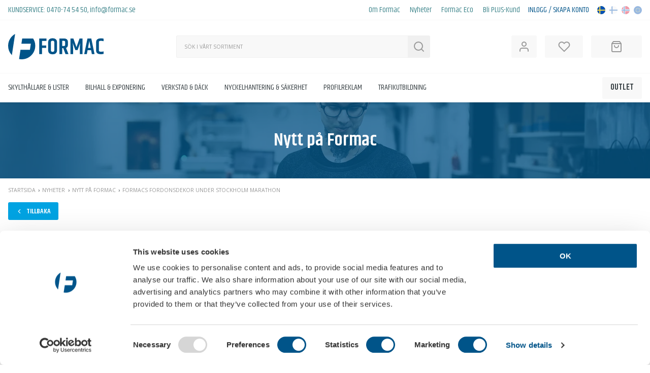

--- FILE ---
content_type: text/html; charset=utf-8
request_url: https://www.formac.se/nyheter/nytt-pa-formac/formacs-fordonsdekor-under-stockholm-marathon
body_size: 24601
content:
<!doctype html>
<html lang="sv">

  <head>
    
      
  <meta charset="utf-8">



  <meta http-equiv="x-ua-compatible" content="ie=edge">



<link rel="canonical" href="https://www.formac.se/nyheter/nytt-pa-formac/formacs-fordonsdekor-under-stockholm-marathon">

  <title>Formacs fordonsdekor under Stockholm Marathon - Formac.se</title>
  <meta name="description" content="Formac har nyligen fullbordat ett projekt för Stockholm Marathon, i samarbete med Kinto Share och Toyota Sweden.">
  <meta name="keywords" content="">
        <link rel="canonical" href="https://www.formac.se/nyheter/nytt-pa-formac/formacs-fordonsdekor-under-stockholm-marathon">
    
      
  
    <script type="application/ld+json">
  {
    "@context": "https://schema.org",
    "@type": "Corporation",
    "name" : "Formac Production AB",
    "alternateName" : "Formac",
    "url" : "https://www.formac.se/",
	"address" : "Formac Production AB, Moränvägen 10, 352 45 Växjö Sweden",
	"contactPoint" : {
		"@type" : "ContactPoint",
		"telephone" : "0470-74 54 50",
		"contactType" : "customer service",
		"areaServed" : "SE",
		"availableLanguage" : ["Swedish","en"]
	},
	"sameAs": "https://www.linkedin.com/company/formac-se/",
    "logo": {
      "@type": "ImageObject",
      "url":"https://www.formac.se/img/formac-simple.svg"
    }
  }
</script>




<script type="application/ld+json">
  {
    "@context": "https://schema.org",
    "@type": "WebPage",
    "isPartOf": {
      "@type": "WebSite",
      "url":  "https://www.formac.se/",
      "name": "Formac.se"
    },
    "name": "Formac.se",
    "url":  "https://www.formac.se/nyheter/nytt-pa-formac/formacs-fordonsdekor-under-stockholm-marathon"
  }
</script>


  <script type="application/ld+json">
    {
      "@context": "https://schema.org",
      "@type": "BreadcrumbList",
      "itemListElement": [
                      {
              "@type": "ListItem",
              "position": 1,
              "name": "Startsida",
              "item": "https://www.formac.se/"
              },                        {
              "@type": "ListItem",
              "position": 2,
              "name": "Nyheter",
              "item": "https://www.formac.se/nyheter"
              },                        {
              "@type": "ListItem",
              "position": 3,
              "name": "Nytt på Formac",
              "item": "https://www.formac.se/nyheter/nytt-pa-formac"
              },                        {
              "@type": "ListItem",
              "position": 4,
              "name": "Formacs fordonsdekor under Stockholm Marathon",
              "item": "https://www.formac.se/nyheter/nytt-pa-formac/formacs-fordonsdekor-under-stockholm-marathon"
              }            ]
          }
  </script>
  

  

  
    
  

  
    <meta property="og:title" content="Formac.se" />
    <meta property="og:description" content="" />
    <meta property="og:url" content="https://www.formac.se/nyheter/nytt-pa-formac/formacs-fordonsdekor-under-stockholm-marathon" />
    <meta property="og:site_name" content="Formac.se" />
    <meta property="og:type" content="website" />  



  <meta name="viewport" content="width=device-width, initial-scale=1">



  <link rel="icon" type="image/vnd.microsoft.icon" href="/img/favicon.ico?1540816327">
  <link rel="shortcut icon" type="image/x-icon" href="/img/favicon.ico?1540816327">



      <link rel="stylesheet" href="https://www.formac.se/themes/formac/assets/cache/theme-7e1107652.css" type="text/css" media="all">




      <script type="text/javascript">
          var cc_favorites_add_error = "Kunde inte l\u00e4gga till produkten i favoritlistan.";
          var cc_favorites_url = "https:\/\/www.formac.se\/module\/cc_favorites\/default";
          var dataLayer = [];
          var emptycart_url = "https:\/\/www.formac.se\/module\/pw_shoppingcart\/emptycart";
          var list_type = null;
          var page_type = null;
          var ph_sharing_img = "https:\/\/www.formac.se\/modules\/ph_simpleblog\/featured\/127.jpg";
          var ph_sharing_name = "Formacs fordonsdekor under Stockholm Marathon";
          var ph_sharing_url = "https:\/\/www.formac.se\/nyheter\/nytt-pa-formac\/formacs-fordonsdekor-under-stockholm-marathon";
          var ph_simpleblog_ajax = "https:\/\/www.formac.se\/module\/ph_simpleblog\/ajax";
          var ph_simpleblog_token = "1401ca3568a3f1e3763373c2d0dac1d3";
          var prestashop = {"cart":{"products":[],"totals":{"total":{"type":"total","label":"Totalt:","amount":0,"value":"0,00\u00a0SEK"},"total_including_tax":{"type":"total","label":"Summa (inkl. moms)","amount":0,"value":"0,00\u00a0SEK"},"total_excluding_tax":{"type":"total","label":"Totalt (exkl. moms)","amount":0,"value":"0,00\u00a0SEK"}},"subtotals":{"products":{"type":"products","label":"Summa varukorg","amount":0,"value":"0,00\u00a0SEK"},"discounts":null,"shipping":{"type":"shipping","label":"Estimerad frakt","amount":0,"value":"Fri frakt"},"tax":{"type":"tax","label":"Moms","amount":0,"value":"0,00\u00a0SEK"}},"products_count":0,"summary_string":"0 objekt","vouchers":{"allowed":1,"added":[]},"discounts":[],"minimalPurchase":0,"minimalPurchaseRequired":""},"currency":{"name":"svensk krona","iso_code":"SEK","iso_code_num":"752","sign":"SEK"},"customer":{"lastname":null,"firstname":null,"email":null,"birthday":null,"newsletter":null,"newsletter_date_add":null,"optin":null,"website":null,"company":null,"siret":null,"ape":null,"is_logged":false,"gender":{"type":null,"name":null},"addresses":[]},"language":{"name":"Svenska (Swedish)","iso_code":"sv","locale":"sv-SE","language_code":"sv-se","is_rtl":"0","date_format_lite":"Y-m-d","date_format_full":"Y-m-d H:i:s","id":2},"page":{"title":"","canonical":"https:\/\/www.formac.se\/nyheter\/nytt-pa-formac\/formacs-fordonsdekor-under-stockholm-marathon","meta":{"title":"Formac.se","description":"","keywords":"","robots":"index"},"page_name":"module-ph_simpleblog-single","body_classes":{"lang-sv":true,"lang-rtl":false,"country-SE":true,"currency-SEK":true,"layout-full-width":true,"page-":true,"tax-display-disabled":true,"blog-for-prestashop-single-127":true},"admin_notifications":[]},"shop":{"name":"Formac.se","logo":"\/img\/formac-logo-1540816327.jpg","stores_icon":"\/img\/logo_stores.gif","favicon":"\/img\/favicon.ico"},"urls":{"base_url":"https:\/\/www.formac.se\/","current_url":"https:\/\/www.formac.se\/nyheter\/nytt-pa-formac\/formacs-fordonsdekor-under-stockholm-marathon","shop_domain_url":"https:\/\/www.formac.se","img_ps_url":"https:\/\/formacse.b-cdn.net\/img\/","img_cat_url":"https:\/\/formacse.b-cdn.net\/img\/c\/","img_lang_url":"https:\/\/formacse.b-cdn.net\/img\/l\/","img_prod_url":"https:\/\/formacse.b-cdn.net\/img\/p\/","img_manu_url":"https:\/\/formacse.b-cdn.net\/img\/m\/","img_sup_url":"https:\/\/formacse.b-cdn.net\/img\/su\/","img_ship_url":"https:\/\/formacse.b-cdn.net\/img\/s\/","img_store_url":"https:\/\/formacse.b-cdn.net\/img\/st\/","img_col_url":"https:\/\/formacse.b-cdn.net\/img\/co\/","img_url":"https:\/\/formacse.b-cdn.net\/themes\/formac\/assets\/img\/","css_url":"https:\/\/formacse.b-cdn.net\/themes\/formac\/assets\/css\/","js_url":"https:\/\/formacse.b-cdn.net\/themes\/formac\/assets\/js\/","pic_url":"https:\/\/formacse.b-cdn.net\/upload\/","pages":{"address":"https:\/\/www.formac.se\/adress","addresses":"https:\/\/www.formac.se\/adresser","authentication":"https:\/\/www.formac.se\/logga-in-skapa-konto","cart":"https:\/\/www.formac.se\/varukorg","category":"https:\/\/www.formac.se\/index.php?controller=category","cms":"https:\/\/www.formac.se\/index.php?controller=cms","contact":"https:\/\/www.formac.se\/om-formac","discount":"https:\/\/www.formac.se\/rabatt","guest_tracking":"https:\/\/www.formac.se\/index.php?controller=guest-tracking","history":"https:\/\/www.formac.se\/orderhistorik","identity":"https:\/\/www.formac.se\/kunduppgifter","index":"https:\/\/www.formac.se\/","my_account":"https:\/\/www.formac.se\/mitt-konto","order_confirmation":"https:\/\/www.formac.se\/bestallningsbekraftelse","order_detail":"https:\/\/www.formac.se\/index.php?controller=order-detail","order_follow":"https:\/\/www.formac.se\/folj-bestallning","order":"https:\/\/www.formac.se\/bestallning","order_return":"https:\/\/www.formac.se\/index.php?controller=order-return","order_slip":"https:\/\/www.formac.se\/order-slip","pagenotfound":"https:\/\/www.formac.se\/sidan-kunde-inte-hittas","password":"https:\/\/www.formac.se\/glomt-losenord","pdf_invoice":"https:\/\/www.formac.se\/index.php?controller=pdf-invoice","pdf_order_return":"https:\/\/www.formac.se\/index.php?controller=pdf-order-return","pdf_order_slip":"https:\/\/www.formac.se\/index.php?controller=pdf-order-slip","prices_drop":"https:\/\/www.formac.se\/index.php?controller=prices-drop","product":"https:\/\/www.formac.se\/index.php?controller=product","search":"https:\/\/www.formac.se\/sok","sitemap":"https:\/\/www.formac.se\/index.php?controller=sitemap","stores":"https:\/\/www.formac.se\/index.php?controller=stores","supplier":"https:\/\/www.formac.se\/index.php?controller=supplier","register":"https:\/\/www.formac.se\/logga-in-skapa-konto?create_account=1","order_login":"https:\/\/www.formac.se\/bestallning?login=1"},"alternative_langs":[],"theme_assets":"\/themes\/formac\/assets\/","actions":{"logout":"https:\/\/www.formac.se\/?mylogout="},"no_picture_image":{"bySize":{"cart_default":{"url":"https:\/\/formacse.b-cdn.net\/img\/p\/sv-default-cart_default.jpg","width":100,"height":66},"small_default":{"url":"https:\/\/formacse.b-cdn.net\/img\/p\/sv-default-small_default.jpg","width":200,"height":133},"medium_default":{"url":"https:\/\/formacse.b-cdn.net\/img\/p\/sv-default-medium_default.jpg","width":300,"height":200},"home_default":{"url":"https:\/\/formacse.b-cdn.net\/img\/p\/sv-default-home_default.jpg","width":500,"height":334},"large_default":{"url":"https:\/\/formacse.b-cdn.net\/img\/p\/sv-default-large_default.jpg","width":800,"height":534},"huge_default":{"url":"https:\/\/formacse.b-cdn.net\/img\/p\/sv-default-huge_default.jpg","width":1300,"height":866}},"small":{"url":"https:\/\/formacse.b-cdn.net\/img\/p\/sv-default-cart_default.jpg","width":100,"height":66},"medium":{"url":"https:\/\/formacse.b-cdn.net\/img\/p\/sv-default-home_default.jpg","width":500,"height":334},"large":{"url":"https:\/\/formacse.b-cdn.net\/img\/p\/sv-default-huge_default.jpg","width":1300,"height":866},"legend":""}},"configuration":{"display_taxes_label":false,"is_catalog":false,"show_prices":true,"opt_in":{"partner":false},"quantity_discount":{"type":"discount","label":"Styckpris"},"voucher_enabled":1,"return_enabled":0},"field_required":[],"breadcrumb":{"links":[{"title":"Startsida","url":"https:\/\/www.formac.se\/"},{"title":"Nyheter","url":"https:\/\/www.formac.se\/nyheter"},{"title":"Nytt p\u00e5 Formac","url":"https:\/\/www.formac.se\/nyheter\/nytt-pa-formac"},{"title":"Formacs fordonsdekor under Stockholm Marathon","url":"https:\/\/www.formac.se\/nyheter\/nytt-pa-formac\/formacs-fordonsdekor-under-stockholm-marathon"}],"count":4},"link":{"protocol_link":"https:\/\/","protocol_content":"https:\/\/"},"time":1763067007,"static_token":"2a71a6a1a1effd2e5573dce9fd153cba","token":"05006f6c779f648a71c64e7ea8dd12c2"};
          var ps_track_fb_pixel = true;
          var pw_container_id = "GTM-5P2LLGT";
          var pw_controller_name = "module-ph_simpleblog-single";
          var pw_google_merchant_id = false;
          var pw_hasChildren = false;
          var pw_id_shop = 1;
          var pw_isDesktop = true;
          var pw_isMobile = false;
          var pw_isTablet = false;
          var pw_notice_cookie_value = "1754293397";
          var pw_notice_expiration = "604800";
          var pw_pixel_id = false;
          var pw_use_google_opt_in = false;
          var pw_use_gtm = true;
          var pw_use_pixel = false;
          var pw_use_remarketing = false;
          var pw_userloginajaxpage = "https:\/\/www.formac.se\/module\/pw_userlogin\/ajaxlogin";
          var pw_userregisterajaxpage = "https:\/\/www.formac.se\/module\/pw_userlogin\/ajaxcreate";
          var pwsc_bottomactions = true;
          var pwsc_closeonempty = true;
          var pwsc_overlaybg = "rgba(0, 0, 0, 0.5)";
          var pwsc_showproductstotal = true;
          var pwsc_showshipping = true;
          var pwsc_showtax = true;
          var pwsessiontoken = "102f6bee5c1e2f9181f2a0ecab61352d5530c492662e01ec8445400bbd7265d7";
          var pwul_msg_emptyfields = "Vissa f\u00e4lt \u00e4r tomma.";
          var pwul_msg_fields = "Felaktiga uppgifter. V\u00e4nligen f\u00f6rs\u00f6k igen.";
          var pwul_msg_generic = "Felaktig e-postadress eller l\u00f6senord.";
          var pwul_msg_regdone1 = "Ditt konto har skapats!";
          var pwul_msg_regdone2 = "V\u00e4nta en liten stund medans vi loggar in dig.";
          var userId = "6876d704c50c23f1fb22fd517097931d";
          var userLogged = "false";
      </script>





  <meta property="og:url" content="https://www.formac.se/nyheter/nytt-pa-formac/formacs-fordonsdekor-under-stockholm-marathon" />
<meta property="og:title" content="Formacs fordonsdekor under Stockholm Marathon" />
<meta property="og:type" content="article" />
<meta property="og:site_name" content="Formac.se" />
<meta property="og:description" content="Formac har nyligen fullbordat ett projekt för Stockholm Marathon, i samarbete med Kinto Share och Toyota Sweden." />
<meta property="og:image" content="https://www.formac.se/modules/ph_simpleblog/featured/127.jpg" />
<meta property="fb:admins" content="0"/>
<meta property="fb:app_id" content="0"/><script type="text/javascript">
    var noResultsBanner = '<li class="row"><div class="container"><div class="noresult_title d-block">Tyvärr, inga träffar på din sökning...</div><div class="row align-items-stretch"><div class="col-auto align-items-center d-flex justify-content-start"><img src="/modules/cc_employee/views/img/abfb63d1fd3d87311af01a8c9007ce7b.jpg" alt="Contact us" class="img-responsive my-1 noresult_img"></div><div class="col flex-column d-flex justify-content-center"><p class="ff-satisfy noresult_name mt-0 mb-1">Kontakta Kundsupport för hjälp</p><p class="mt-0 mb-1">Tel: <a class="c-black c-hover-glycol" href="tel:0470 - 74 54 50">0470 - 74 54 50</a><br />E-post: <a href="&#109;&#97;&#105;&#108;&#116;&#111;&#58;%69%6e%66%6f@%66%6f%72%6d%61%63.%73%65" >&#x69;&#x6e;&#x66;&#x6f;&#x40;&#x66;&#x6f;&#x72;&#x6d;&#x61;&#x63;&#x2e;&#x73;&#x65;</a></p><p class="search_noresults-italic my-0">Mån - fre: 07:00 - 16:00</p></div></div></div></li>';
</script>      <script data-cookieconsent="ignore">
        window.dataLayer = window.dataLayer || [];
        function gtag() {
            dataLayer.push(arguments);
        }
        gtag("consent", "default", {
            ad_personalization: "denied",
            ad_storage: "denied",
            ad_user_data: "denied",
            analytics_storage: "denied",
            functionality_storage: "denied",
            personalization_storage: "denied",
            security_storage: "granted",
            wait_for_update: 500,
        });
        gtag("set", "ads_data_redaction", true);
        gtag("set", "url_passthrough", true);
    </script>
    <!-- Google Tag Manager -->
  
    <script>
      (function(w,d,s,l,i){w[l]=w[l]||[];w[l].push({'gtm.start':
      new Date().getTime(),event:'gtm.js'});var f=d.getElementsByTagName(s)[0],
      j=d.createElement(s),dl=l!='dataLayer'?'&l='+l:'';j.async=true;j.src=
      'https://www.googletagmanager.com/gtm.js?id='+i+dl;f.parentNode.insertBefore(j,f);
      })(window,document,'script','dataLayer', 'GTM-5P2LLGT');
    </script>
  
  <!-- End Google Tag Manager -->
  
  <style>
    .pwc[class*="container"] {
      padding-right: calc(var(--spacing) * 0.5);
      padding-left: calc(var(--spacing) * 0.5);
    }
    .images-as-backgrounds picture {
      height: 100%;
      width: 100%;
      position: absolute;
      top: 0;
      left: 0;
      z-index: 1;
    }
    .images-as-backgrounds picture img {
      display: block;
      height: 100%;
      max-width: none;
      object-fit: cover;
      object-position: center;
      width: 100%;
    }
    .images-as-backgrounds .pwc-position {
      position: relative;
      z-index: 2;
    }
  </style>
  
      <style>.pwc-2.pwc-spacing{--spacing:32px}.pwc-4.pwc-spacing{--spacing:30px}.pwc-8.pwc-spacing{--spacing:0}.pwc-11.pwc-spacing{--spacing:30px}.pwc-b-5 .pwc-title{font-size:18px}@media (min-width:576px){.pwc-b-5 .pwc-title{font-size:calc(18px + 0 * ((100vw - 576px) / 624))}}@media (min-width:1200px){.pwc-b-5 .pwc-title{font-size:18px}}.pwc-b-5 .pwc-paragraph{font-size:13px}@media (min-width:576px){.pwc-b-5 .pwc-paragraph{font-size:calc(13px + 0 * ((100vw - 576px) / 624))}}@media (min-width:1200px){.pwc-b-5 .pwc-paragraph{font-size:13px}}.pwc-b-5 .pwc-paragraph{color:#fff}.pwc-b-5 .pwc-title{text-transform:uppercase;font-weight:600;color:#fff}.pwc-b-6 .pwc-title{font-size:18px}@media (min-width:576px){.pwc-b-6 .pwc-title{font-size:calc(18px + 0 * ((100vw - 576px) / 624))}}@media (min-width:1200px){.pwc-b-6 .pwc-title{font-size:18px}}.pwc-b-6 .pwc-paragraph{font-size:13px}@media (min-width:576px){.pwc-b-6 .pwc-paragraph{font-size:calc(13px + 0 * ((100vw - 576px) / 624))}}@media (min-width:1200px){.pwc-b-6 .pwc-paragraph{font-size:13px}}.pwc-b-6 .pwc-paragraph{color:#fff}.pwc-b-6 .pwc-title{text-transform:uppercase;font-weight:600;color:#fff}.pwc-b-7 .pwc-title{font-size:18px}@media (min-width:576px){.pwc-b-7 .pwc-title{font-size:calc(18px + 0 * ((100vw - 576px) / 624))}}@media (min-width:1200px){.pwc-b-7 .pwc-title{font-size:18px}}.pwc-b-7 .pwc-paragraph{font-size:13px}@media (min-width:576px){.pwc-b-7 .pwc-paragraph{font-size:calc(13px + 0 * ((100vw - 576px) / 624))}}@media (min-width:1200px){.pwc-b-7 .pwc-paragraph{font-size:13px}}.pwc-b-7 .pwc-paragraph{color:#fff}.pwc-b-7 .pwc-title{text-transform:uppercase;font-weight:600;color:#fff}.pwc-b-21 .pwc-title{font-size:18px}@media (min-width:576px){.pwc-b-21 .pwc-title{font-size:calc(18px + 8 * ((100vw - 576px) / 624))}}@media (min-width:1200px){.pwc-b-21 .pwc-title{font-size:26px}}.pwc-b-21 .pwc-paragraph{font-size:13px}@media (min-width:576px){.pwc-b-21 .pwc-paragraph{font-size:calc(13px + 0 * ((100vw - 576px) / 624))}}@media (min-width:1200px){.pwc-b-21 .pwc-paragraph{font-size:13px}}.pwc-b-21 .pwc-paragraph{color:#fff}.pwc-b-21 .pwc-title{font-weight:600;color:#fff}.pwc-b-30 .pwc-title{text-transform:uppercase;color:#384044}.pwc-b-4{order:0}.pwc-b-5{order:1}.pwc-b-6{order:2}.pwc-b-7{order:3}.pwc-b-9{order:4}.pwc-b-10{order:5}.pwc-b-11{order:6}.pwc-b-21{order:4}.pwc-b-30{order:6}@media (min-width:576px){.pwc-b-4{order:0}.pwc-b-5{order:1}.pwc-b-6{order:2}.pwc-b-7{order:3}.pwc-b-9{order:4}.pwc-b-10{order:5}.pwc-b-11{order:6}.pwc-b-21{order:4}.pwc-b-30{order:6}}@media (min-width:768px){.pwc-b-4{order:0}.pwc-b-5{order:1}.pwc-b-6{order:2}.pwc-b-7{order:3}.pwc-b-9{order:4}.pwc-b-10{order:5}.pwc-b-11{order:6}.pwc-b-21{order:4}.pwc-b-30{order:6}}@media (min-width:992px){.pwc-b-4{order:0}.pwc-b-5{order:1}.pwc-b-6{order:2}.pwc-b-7{order:3}.pwc-b-9{order:4}.pwc-b-10{order:5}.pwc-b-11{order:6}.pwc-b-21{order:4}.pwc-b-30{order:6}}@media (min-width:1200px){.pwc-b-4{order:0}.pwc-b-5{order:1}.pwc-b-6{order:2}.pwc-b-7{order:3}.pwc-b-9{order:4}.pwc-b-10{order:5}.pwc-b-11{order:6}.pwc-b-21{order:4}.pwc-b-30{order:6}}</style>
  



      <script src="//ajax.googleapis.com/ajax/libs/webfont/1.6.26/webfont.js"></script>
    <script>
      WebFont.load({
        google: {
          families: [
            'Khand:400,600',
            'Satisfy:400',
            'Open+Sans:400,400i,600,600i,700,700i',
            'Shadows+Into+Light:400'
          ]
        }
      });
    </script>
  


      
  </head>

  <body id="module-ph_simpleblog-single" class="lang-sv country-se currency-sek layout-full-width page- tax-display-disabled blog-for-prestashop-single-127">

    
      <!-- Google Tag Manager (noscript) -->
        
        <noscript>
          <iframe src="https://www.googletagmanager.com/ns.html?id=GTM-5P2LLGT" height="0" width="0" style="display:none;visibility:hidden"></iframe>
        </noscript>
      
  <!-- End Google Tag Manager (noscript) -->

<!-- Google customer reviews badge -->
  <!-- End Google customer reviews badge -->
    

    
      
<header id="header" class="header" data-version="default" data-scroll>

  
  <div class="header-banner">
    
  </div>
  

  
  <nav class="header-nav d-none d-lg-block">
    <div class="container-fluid-max">
      <div class="row justify-content-between">
        <div class="col-auto">
          <div class="row justify-content-start">
            <div id="ps_contactinfo-nav" class="ps_contactinfo col-auto c-petrol"><span><span class="text-uppercase">Kundservice:</span> <a class="c-petrol c-hover-glycol" href="tel:0470-74 54 50">0470-74 54 50</a>, <a href="&#109;&#97;&#105;&#108;&#116;&#111;&#58;  %69%6e%66%6f@%66%6f%72%6d%61%63.%73%65
" class="c-petrol c-hover-glycol">&#x20;&#x20;&#x69;&#x6e;&#x66;&#x6f;&#x40;&#x66;&#x6f;&#x72;&#x6d;&#x61;&#x63;&#x2e;&#x73;&#x65;&#x0a;</a></span></div>
          </div>
        </div>
        <div class="col-auto">
          <div class="row justify-content-end">
              
                
                                          
  <div id="ps_linklist_69480" class="ps_linklist col-auto" data-hook="displayNav2">
              <h4 class="d-none">
        Kundtjänst
      </h4>
          <ul id="ps_linklist_list_69480" class="ps_linklist_list list-reset ">
                  <li class="d-inline-flex">
            <a 
              id="link-custom-page-om-formac-3" 
              class="custom-page-link c-petrol c-hover-glycol" 
              href="/om-formac" 
              title="" 
                            aria-label="Om Formac"
            >
              Om Formac
            </a>
          </li>
                  <li class="d-inline-flex">
            <a 
              id="link-custom-page-nyheter-3" 
              class="custom-page-link c-petrol c-hover-glycol" 
              href="/nyheter" 
              title="" 
                            aria-label="Nyheter"
            >
              Nyheter
            </a>
          </li>
                  <li class="d-inline-flex">
            <a 
              id="link-custom-page-formac-eco-3" 
              class="custom-page-link c-petrol c-hover-glycol" 
              href="/selection/formac-eco-hallbar-korgladje-7" 
              title="" 
                            aria-label="Formac Eco"
            >
              Formac Eco
            </a>
          </li>
                  <li class="d-inline-flex">
            <a 
              id="link-custom-page-bli-plus-kund-3" 
              class="custom-page-link c-petrol c-hover-glycol" 
              href="/c/bli-plus-kund-pa-formac-29.html" 
              title="" 
                            aria-label="Bli PLUS-Kund"
            >
              Bli PLUS-Kund
            </a>
          </li>
              </ul>
      </div>

<a href="javascript:;" class="text-uppercase c-primary c-hover-primary-light js-open-drawer" data-drawer="right" data-drawer-tab="user" name="ui-open-userinfo">Inlogg / Skapa konto</a>
                <ul id="shoplinks-small" class="shoplinks shoplinks--small list-reset col-auto d-flex">
    <li class="d-flex align-items-center">
      <a href="https://www.formac.se" class="d-flex" title="Sweden">
        <svg class="active-shop" xmlns="http://www.w3.org/2000/svg" width="16" height="16" viewBox="0 0 512 512"><circle cx="256" cy="256" r="256" fill="#ffda44"/><g fill="#0052b4"><path d="M200.349 222.609h309.484C493.47 97.002 386.067 0 256 0a256.902 256.902 0 0 0-55.652 6.085v216.524h.001zM133.565 222.608V31.127C63.271 69.481 12.95 139.832 2.167 222.609h131.398v-.001zM133.564 289.391H2.167c10.783 82.777 61.104 153.128 131.398 191.481l-.001-191.481zM200.348 289.392v216.523A256.902 256.902 0 0 0 256 512c130.067 0 237.47-97.002 253.833-222.609H200.348v.001z"/></g></svg>
      </a>
    </li>
    <li class="d-flex align-items-center">
      <a href="https://www.formac.fi" class="d-flex" title="Finland">
        <svg  xmlns="http://www.w3.org/2000/svg" width="16" height="16" viewBox="0 0 512 512"><circle cx="256" cy="256" r="256" fill="#f0f0f0"/><path d="M509.833 222.609H200.348V6.085a254.258 254.258 0 0 0-66.783 25.042v191.481H2.167C.742 233.539 0 244.683 0 256s.742 22.461 2.167 33.391h131.398v191.481a254.258 254.258 0 0 0 66.783 25.042V289.392h309.485C511.256 278.461 512 267.317 512 256s-.744-22.461-2.167-33.391z" fill="#0052b4"/></svg>
      </a>
    </li>
    <li class="d-flex align-items-center">
      <a href="https://www.formac.no" class="d-flex" title="Norway">
        <svg  xmlns="http://www.w3.org/2000/svg" width="16" height="16" viewBox="0 0 512 512"><circle cx="256" cy="256" r="256" fill="#f0f0f0"/><g fill="#d80027"><path d="M8.819 322.783c14.812 54.959 47.457 102.593 91.355 136.322V322.783H8.819zM233.739 511.026A259.29 259.29 0 0 0 256 512c118.279 0 217.805-80.221 247.181-189.217H233.739v188.243zM503.181 189.217C473.805 80.221 374.279 0 256 0c-7.502 0-14.923.342-22.261.974v188.243h269.442zM100.174 52.895c-43.898 33.73-76.543 81.363-91.355 136.322h91.355V52.895z"/></g><path d="M509.833 222.609H200.348V6.085a254.258 254.258 0 0 0-66.783 25.042v191.481H2.167C.742 233.539 0 244.683 0 256s.742 22.461 2.167 33.391h131.398v191.481a254.258 254.258 0 0 0 66.783 25.042V289.392h309.485C511.256 278.461 512 267.317 512 256s-.744-22.461-2.167-33.391z" fill="#0052b4"/></svg>
      </a>
    </li>
    <li class="d-flex align-items-center">
      <a href="https://www.formac.eu" class="d-flex" title="EU">
        <svg  xmlns="http://www.w3.org/2000/svg" width="16" height="16" viewBox="0 0 512 512"><circle style="fill:#0052B4;" cx="256" cy="256" r="256"/><g><polygon style="fill:#FFDA44;" points="256.001,100.174 264.29,125.683 291.11,125.683 269.411,141.448 277.7,166.957 256.001,151.191 234.301,166.957 242.59,141.448 220.891,125.683 247.712,125.683"/><polygon style="fill:#FFDA44;" points="145.814,145.814 169.714,157.99 188.679,139.026 184.482,165.516 208.381,177.693 181.89,181.889 177.694,208.381 165.517,184.482 139.027,188.679 157.992,169.714"/><polygon style="fill:#FFDA44;" points="100.175,256 125.684,247.711 125.684,220.89 141.448,242.59 166.958,234.301 151.191,256 166.958,277.699 141.448,269.411 125.684,291.11 125.684,264.289"/><polygon style="fill:#FFDA44;" points="145.814,366.186 157.991,342.286 139.027,323.321 165.518,327.519 177.693,303.62 181.89,330.111 208.38,334.307 184.484,346.484 188.679,372.974 169.714,354.009"/><polygon style="fill:#FFDA44;" points="256.001,411.826 247.711,386.317 220.891,386.317 242.591,370.552 234.301,345.045 256.001,360.809 277.7,345.045 269.411,370.552 291.11,386.317 264.289,386.317"/><polygon style="fill:#FFDA44;" points="366.187,366.186 342.288,354.01 323.322,372.975 327.519,346.483 303.622,334.307 330.112,330.111 334.308,303.62 346.484,327.519 372.974,323.321 354.009,342.288"/><polygon style="fill:#FFDA44;" points="411.826,256 386.317,264.289 386.317,291.11 370.552,269.41 345.045,277.699 360.81,256 345.045,234.301 370.553,242.59 386.317,220.89 386.317,247.712"/><polygon style="fill:#FFDA44;" points="366.187,145.814 354.01,169.714 372.975,188.679 346.483,184.481 334.308,208.38 330.112,181.889 303.622,177.692 327.519,165.516 323.322,139.027 342.289,157.991"/></g></svg>
      </a>
    </li>
  </ul>
          </div>
        </div>
        <div class="d-none">
          <div class="float-xs-left" id="menu-icon">
            <i class="material-icons d-inline">&#xE5D2;</i>
          </div>
          <div class="float-xs-right" id="_mobile_cart"></div>
          <div class="float-xs-right" id="_mobile_user_info"></div>
          <div class="clearfix"></div>
        </div>
      </div>
    </div>
  </nav>
  

  <div class="js-fixed-spacer"></div>
  <div class="js-fixed-header">

    
    <div class="header-top bg-white">
      <div class="container-fluid-max">
        <div class="row align-items-center">
          <div class="col-auto d-none d-lg-block">



                        <a href="https://www.formac.se/" aria-label="Back to home">
                            <img class="logo img-responsive" src="https://formacse.b-cdn.net/img/formac-simple.svg" width="1988" height="538" alt="Formac.se">
                          </a>
            



          </div>
          <div class="col" style="position: static;">
            <div id="_desktop_ps_searchbar">
  <div id="ps_searchbar" class="ps_searchbar d-flex justify-content-center align-items-center d-lg-block mx-auto">
    <div id="search_widget" class="search_widget flex-fill" data-search-controller-url="//www.formac.se/sok">
      <form method="get" action="//www.formac.se/sok" class="d">
        <div class="dtc dtc--primary dtc--top d-block d-md-table-cell">
          <input type="hidden" name="controller" value="search">
          <input class="input" type="text" name="s" id="formac_search" value="" placeholder="Sök i vårt sortiment" aria-label="Sök">
        </div>
        <div class="dtc dtc--secondary dtc--top d-none d-md-table-cell">
          <button type="submit" class="btn btn--primary">
            <svg xmlns="http://www.w3.org/2000/svg" width="24" height="24" viewBox="0 0 24 24" fill="none" stroke="#999999" stroke-width="2" stroke-linecap="round" stroke-linejoin="round"><circle cx="11" cy="11" r="8"/><line x1="21" y1="21" x2="16.65" y2="16.65"/></svg>
            <span class="sr-only">Sök</span>
          </button>
        </div>
      </form>
    </div>
    <button type="button" id="js-close-search" class="js-toggle-search close-search bg-silver d-md-none" name="ui-close-searchbar">
      <svg xmlns="http://www.w3.org/2000/svg" width="24" height="24" viewBox="0 0 24 24" fill="none" stroke="#999999" stroke-width="2" stroke-linecap="round" stroke-linejoin="round"><line x1="18" y1="6" x2="6" y2="18"></line><line x1="6" y1="6" x2="18" y2="18"></line></svg>
    </button>
  </div>
</div>


<script type="text/javascript">
    var reference_txt = "Art.nr";
    var linkAllResults = '<li><a class="formac-search-show-all-results d-flex align-items-center justify-content-center" href="javascript:;"><span class="c-petrol c-hover-glycol">Visa alla resultat <svg xmlns="http://www.w3.org/2000/svg" width="24" height="24" viewBox="0 0 24 24" fill="none" stroke="currentColor" stroke-width="3" stroke-linecap="round" stroke-linejoin="round"><polyline points="9 18 15 12 9 6"/></svg></span></a></li>';
</script>
          </div>
          <div class="col-12 col-lg-auto position-static d-flex flex-nowrap justify-content-stretch align-items-center">
            <a href="https://www.formac.se/" class="d-flex justify-content-center align-items-center d-lg-none" aria-label="Back to home">
              <svg xmlns="http://www.w3.org/2000/svg" height="48" width="48" viewBox="0 0 48 48" class="f-formac"><path d="M24.88 10.37l-1.36 9h16l-1.6 10.39h-16L19.56 45.4a23.61 23.61 0 0 0 4.44.43 23 23 0 0 0 19.33-35.47zm-12-7.67a23 23 0 0 0-5.47 36z" /></svg>
            </a>
            <div id="_mobile_ps_searchbar"></div>
            <button id="js-open-search" type="button" class="js-toggle-search header-action d-flex justify-content-center align-items-center bg-silver d-md-none">
  <svg xmlns="http://www.w3.org/2000/svg" width="24" height="24" viewBox="0 0 24 24" fill="none" stroke="#999999" stroke-width="2" stroke-linecap="round" stroke-linejoin="round"><circle cx="11" cy="11" r="8"/><line x1="21" y1="21" x2="16.65" y2="16.65"/></svg>
  <span class="sr-only">Sök</span>
</button><button type="button" class="header-action d-flex justify-content-center align-items-center bg-silver js-open-drawer" data-drawer="right" data-drawer-tab="user" name="ui-open-userinfo" aria-label="Open user information"><svg xmlns="http://www.w3.org/2000/svg" width="24" height="24" viewBox="0 0 24 24" fill="none" stroke="#999999" stroke-width="2" stroke-linecap="round" stroke-linejoin="round"><path d="M20 21v-2a4 4 0 0 0-4-4H8a4 4 0 0 0-4 4v2"/><circle cx="12" cy="7" r="4"/></svg></button>  <button type="button" id="header-action-cc-favorite" class="header-action d-flex justify-content-center align-items-center bg-silver heart-trigger js-open-drawer" data-drawer="right" data-drawer-tab="drawer-cc-favorites" name="ui-open-favorites">
    <svg xmlns="http://www.w3.org/2000/svg" width="24" height="24" viewBox="0 0 24 24" fill="none" stroke="currentColor" stroke-width="2" stroke-linecap="round" stroke-linejoin="round"><path d="M20.84 4.61a5.5 5.5 0 0 0-7.78 0L12 5.67l-1.06-1.06a5.5 5.5 0 0 0-7.78 7.78l1.06 1.06L12 21.23l7.78-7.78 1.06-1.06a5.5 5.5 0 0 0 0-7.78z"></path></svg>
    <small></small>
  </button>

<button type="button" class="header-action bg-silver d-flex flex-fill flex-nowrap justify-content-center align-items-center pwsc-trigger js-open-drawer" data-drawer="right" data-drawer-tab="drawer-pwsc"><svg xmlns="http://www.w3.org/2000/svg" width="24" height="24" viewBox="0 0 24 24" fill="none" stroke="#999999" stroke-width="2" stroke-linecap="round" stroke-linejoin="round"><path d="M6 2L3 6v14a2 2 0 0 0 2 2h14a2 2 0 0 0 2-2V6l-3-4z M3,6 L21,6 L21,6 L3,6 L3,6"/><path d="M16 10a4 4 0 0 1-8 0"/></svg></button>
            <button id="js-open-menu" type="button" class="header-action d-flex justify-content-center align-items-center bg-petrol c-white d-lg-none js-open-menu" name="ui-open-menu">
              <svg xmlns="http://www.w3.org/2000/svg" width="24" height="24" viewBox="0 0 24 24" fill="none" stroke="currentColor" stroke-width="2" stroke-linecap="round" stroke-linejoin="round"><line x1="3" y1="12" x2="21" y2="12"/><line x1="3" y1="6" x2="21" y2="6"/><line x1="3" y1="18" x2="21" y2="18"/></svg>
            </button>
          </div>
        </div>
        <div id="mobile_top_menu_wrapper" class="row hidden-md-up" style="display:none;">
          <div class="js-top-menu mobile" id="_mobile_top_menu"></div>
          <div class="js-top-menu-bottom">
            <div id="_mobile_currency_selector"></div>
            <div id="_mobile_language_selector"></div>
            <div id="_mobile_contact_link"></div>
          </div>
        </div>
      </div>
    </div>
    
  <div class="pwmm-h-sizer"></div><nav id="pwmm-h" class="pwmm-h pwmm shadow-bottom"><div class="container-fluid-max"><div class="row"><div class="col-12 col-xs-12">  <ul class="ul0">
    
      <li class="li0 has-ul  ">
        
  <a href="https://www.formac.se/skylthallare-lister-390" class="a0 a-tab"><span class="span0">Skylthållare &amp; lister</span>    </a>                  <div class="sub col-12">
                          <ul class="ul1 grid">
                                  <li class="li1 col-4">
                    
                                                                    


  <ul class="ul2 ul-categories grid"><li class="li2 li-category col-6"><a href="https://www.formac.se/skylthallare-13" title="Skylthållare" class="a2 a-category a-category-title"><strong class="strong2 strong-category">Skylthållare</strong></a>
      <ul class="ul3 ul-categories ">
              <li class="li3 li-category ">
          <a href="https://www.formac.se/bil-tunga-fordon-129" title="Bil &amp; Tunga fordon" class="a3 a-category">
                          <svg xmlns="http://www.w3.org/2000/svg" width="24" height="24" viewBox="0 0 24 24" fill="none" stroke="currentColor" stroke-width="2" stroke-linecap="round" stroke-linejoin="round" class="feather feather-chevron-right"><polyline points="9 18 15 12 9 6"/></svg>
                        <span class="span3 span-category">
              Bil &amp; Tunga fordon
            </span>
                      </a>
          
  
        </li>
              <li class="li3 li-category ">
          <a href="https://www.formac.se/mc-moped-130" title="MC &amp; Moped" class="a3 a-category">
                          <svg xmlns="http://www.w3.org/2000/svg" width="24" height="24" viewBox="0 0 24 24" fill="none" stroke="currentColor" stroke-width="2" stroke-linecap="round" stroke-linejoin="round" class="feather feather-chevron-right"><polyline points="9 18 15 12 9 6"/></svg>
                        <span class="span3 span-category">
              MC &amp; Moped
            </span>
                      </a>
          
  
        </li>
              <li class="li3 li-category ">
          <a href="https://www.formac.se/monteringstillbehor-19" title="Monteringstillbehör" class="a3 a-category">
                          <svg xmlns="http://www.w3.org/2000/svg" width="24" height="24" viewBox="0 0 24 24" fill="none" stroke="currentColor" stroke-width="2" stroke-linecap="round" stroke-linejoin="round" class="feather feather-chevron-right"><polyline points="9 18 15 12 9 6"/></svg>
                        <span class="span3 span-category">
              Monteringstillbehör
            </span>
                      </a>
          
  
        </li>
          </ul>
  </li><li class="li2 li-category col-6"><a href="https://www.formac.se/reklamlister-74" title="Reklamlister" class="a2 a-category a-category-title"><strong class="strong2 strong-category">Reklamlister</strong></a>
      <ul class="ul3 ul-categories ">
              <li class="li3 li-category ">
          <a href="https://www.formac.se/till-bil-tunga-fordon-20" title="Till bil &amp; tunga fordon" class="a3 a-category">
                          <svg xmlns="http://www.w3.org/2000/svg" width="24" height="24" viewBox="0 0 24 24" fill="none" stroke="currentColor" stroke-width="2" stroke-linecap="round" stroke-linejoin="round" class="feather feather-chevron-right"><polyline points="9 18 15 12 9 6"/></svg>
                        <span class="span3 span-category">
              Till bil &amp; tunga fordon
            </span>
                      </a>
          
  
        </li>
              <li class="li3 li-category ">
          <a href="https://www.formac.se/till-mc-moped-28" title="Till MC &amp; Moped" class="a3 a-category">
                          <svg xmlns="http://www.w3.org/2000/svg" width="24" height="24" viewBox="0 0 24 24" fill="none" stroke="currentColor" stroke-width="2" stroke-linecap="round" stroke-linejoin="round" class="feather feather-chevron-right"><polyline points="9 18 15 12 9 6"/></svg>
                        <span class="span3 span-category">
              Till MC &amp; Moped
            </span>
                      </a>
          
  
        </li>
          </ul>
  </li></ul>
                                                            </li>
                                  <li class="li1 col-4">
                    
                                                                    
  <div class="html"><div align="right"><a href="/till-bil-tunga-fordon-20" style="padding: 0px; margin: 0px;"><img src="/img/cms/Megamenu_banner_1_list_SE.jpg" class="img-responsive" alt="10 miljoner sålda - Sverige största reklamplasts" width="350" height="182" /></a></div></div>
                                                            </li>
                                  <li class="li1 col-4">
                    
                                                                    
  <div class="html"><div align="right"><a href="/bil-tunga-fordon-129"><img src="/img/cms/Megameny/Megamenu_banner_1_holder_SE_1.jpg" class="img-responsive" alt="Nordens mest sålda skylthållare!" width="350" height="182" /></a></div></div>
                                                            </li>
                              </ul>
                      </div>
              </li>
    
      <li class="li0 has-ul  ">
        
  <a href="https://www.formac.se/bilhall-exponering-30" class="a0 a-tab"><span class="span0">Bilhall &amp; exponering</span>    </a>                  <div class="sub col-12">
                          <ul class="ul1 grid">
                                  <li class="li1 col-8">
                    
                                                                    


  <ul class="ul2 ul-categories grid"><li class="li2 li-category col-3"><a href="https://www.formac.se/fordonsvisning-391" title="Fordonsvisning" class="a2 a-category a-category-title"><strong class="strong2 strong-category">Fordonsvisning</strong></a>
      <ul class="ul3 ul-categories ">
              <li class="li3 li-category ">
          <a href="https://www.formac.se/demoskyltar-31" title="Demoskyltar" class="a3 a-category">
                          <svg xmlns="http://www.w3.org/2000/svg" width="24" height="24" viewBox="0 0 24 24" fill="none" stroke="currentColor" stroke-width="2" stroke-linecap="round" stroke-linejoin="round" class="feather feather-chevron-right"><polyline points="9 18 15 12 9 6"/></svg>
                        <span class="span3 span-category">
              Demoskyltar
            </span>
                      </a>
          
  
        </li>
              <li class="li3 li-category ">
          <a href="https://www.formac.se/pris-upplysning-36" title="Pris &amp; upplysning" class="a3 a-category">
                          <svg xmlns="http://www.w3.org/2000/svg" width="24" height="24" viewBox="0 0 24 24" fill="none" stroke="currentColor" stroke-width="2" stroke-linecap="round" stroke-linejoin="round" class="feather feather-chevron-right"><polyline points="9 18 15 12 9 6"/></svg>
                        <span class="span3 span-category">
              Pris &amp; upplysning
            </span>
                      </a>
          
  
        </li>
              <li class="li3 li-category ">
          <a href="https://www.formac.se/mattskydd-38" title="Mattskydd" class="a3 a-category">
                          <svg xmlns="http://www.w3.org/2000/svg" width="24" height="24" viewBox="0 0 24 24" fill="none" stroke="currentColor" stroke-width="2" stroke-linecap="round" stroke-linejoin="round" class="feather feather-chevron-right"><polyline points="9 18 15 12 9 6"/></svg>
                        <span class="span3 span-category">
              Mattskydd
            </span>
                      </a>
          
  
        </li>
              <li class="li3 li-category ">
          <a href="https://www.formac.se/underhall-37" title="Underhåll" class="a3 a-category">
                          <svg xmlns="http://www.w3.org/2000/svg" width="24" height="24" viewBox="0 0 24 24" fill="none" stroke="currentColor" stroke-width="2" stroke-linecap="round" stroke-linejoin="round" class="feather feather-chevron-right"><polyline points="9 18 15 12 9 6"/></svg>
                        <span class="span3 span-category">
              Underhåll
            </span>
                      </a>
          
  
        </li>
              <li class="li3 li-category ">
          <a href="https://www.formac.se/biltacken-209" title="Biltäcken" class="a3 a-category">
                          <svg xmlns="http://www.w3.org/2000/svg" width="24" height="24" viewBox="0 0 24 24" fill="none" stroke="currentColor" stroke-width="2" stroke-linecap="round" stroke-linejoin="round" class="feather feather-chevron-right"><polyline points="9 18 15 12 9 6"/></svg>
                        <span class="span3 span-category">
              Biltäcken
            </span>
                      </a>
          
  
        </li>
              <li class="li3 li-category ">
          <a href="https://www.formac.se/fritid-547" title="Fritid" class="a3 a-category">
                          <svg xmlns="http://www.w3.org/2000/svg" width="24" height="24" viewBox="0 0 24 24" fill="none" stroke="currentColor" stroke-width="2" stroke-linecap="round" stroke-linejoin="round" class="feather feather-chevron-right"><polyline points="9 18 15 12 9 6"/></svg>
                        <span class="span3 span-category">
              Fritid
            </span>
                      </a>
          
  
        </li>
          </ul>
  </li><li class="li2 li-category col-3"><a href="https://www.formac.se/dekal-dekor-239" title="Dekal &amp; dekor" class="a2 a-category a-category-title"><strong class="strong2 strong-category">Dekal &amp; dekor</strong></a>
      <ul class="ul3 ul-categories ">
              <li class="li3 li-category ">
          <a href="https://www.formac.se/dekaler-79" title="Dekaler" class="a3 a-category">
                          <svg xmlns="http://www.w3.org/2000/svg" width="24" height="24" viewBox="0 0 24 24" fill="none" stroke="currentColor" stroke-width="2" stroke-linecap="round" stroke-linejoin="round" class="feather feather-chevron-right"><polyline points="9 18 15 12 9 6"/></svg>
                        <span class="span3 span-category">
              Dekaler
            </span>
                      </a>
          
  
        </li>
              <li class="li3 li-category ">
          <a href="https://www.formac.se/fordonsdekor-195" title="Fordonsdekor" class="a3 a-category">
                          <svg xmlns="http://www.w3.org/2000/svg" width="24" height="24" viewBox="0 0 24 24" fill="none" stroke="currentColor" stroke-width="2" stroke-linecap="round" stroke-linejoin="round" class="feather feather-chevron-right"><polyline points="9 18 15 12 9 6"/></svg>
                        <span class="span3 span-category">
              Fordonsdekor
            </span>
                      </a>
          
  
        </li>
              <li class="li3 li-category ">
          <a href="https://www.formac.se/pabud-drivmedel-70" title="Påbud &amp; drivmedel" class="a3 a-category">
                          <svg xmlns="http://www.w3.org/2000/svg" width="24" height="24" viewBox="0 0 24 24" fill="none" stroke="currentColor" stroke-width="2" stroke-linecap="round" stroke-linejoin="round" class="feather feather-chevron-right"><polyline points="9 18 15 12 9 6"/></svg>
                        <span class="span3 span-category">
              Påbud &amp; drivmedel
            </span>
                      </a>
          
  
        </li>
          </ul>
  </li><li class="li2 li-category col-3"><a href="https://www.formac.se/skyltning-inne-ute-231" title="Skyltning inne &amp; ute" class="a2 a-category a-category-title"><strong class="strong2 strong-category">Skyltning inne &amp; ute</strong></a>
      <ul class="ul3 ul-categories ">
              <li class="li3 li-category ">
          <a href="https://www.formac.se/allman-skyltning-734" title="Allmän skyltning" class="a3 a-category">
                          <svg xmlns="http://www.w3.org/2000/svg" width="24" height="24" viewBox="0 0 24 24" fill="none" stroke="currentColor" stroke-width="2" stroke-linecap="round" stroke-linejoin="round" class="feather feather-chevron-right"><polyline points="9 18 15 12 9 6"/></svg>
                        <span class="span3 span-category">
              Allmän skyltning
            </span>
                      </a>
          
  
        </li>
              <li class="li3 li-category ">
          <a href="https://www.formac.se/demoskyltar-fordon-235" title="Demoskyltar fordon" class="a3 a-category">
                          <svg xmlns="http://www.w3.org/2000/svg" width="24" height="24" viewBox="0 0 24 24" fill="none" stroke="currentColor" stroke-width="2" stroke-linecap="round" stroke-linejoin="round" class="feather feather-chevron-right"><polyline points="9 18 15 12 9 6"/></svg>
                        <span class="span3 span-category">
              Demoskyltar fordon
            </span>
                      </a>
          
  
        </li>
              <li class="li3 li-category ">
          <a href="https://www.formac.se/digital-skyltning-884" title="Digital skyltning" class="a3 a-category">
                          <svg xmlns="http://www.w3.org/2000/svg" width="24" height="24" viewBox="0 0 24 24" fill="none" stroke="currentColor" stroke-width="2" stroke-linecap="round" stroke-linejoin="round" class="feather feather-chevron-right"><polyline points="9 18 15 12 9 6"/></svg>
                        <span class="span3 span-category">
              Digital skyltning
            </span>
                      </a>
          
  
        </li>
              <li class="li3 li-category ">
          <a href="https://www.formac.se/belysta-skyltar-885" title="Belysta skyltar" class="a3 a-category">
                          <svg xmlns="http://www.w3.org/2000/svg" width="24" height="24" viewBox="0 0 24 24" fill="none" stroke="currentColor" stroke-width="2" stroke-linecap="round" stroke-linejoin="round" class="feather feather-chevron-right"><polyline points="9 18 15 12 9 6"/></svg>
                        <span class="span3 span-category">
              Belysta skyltar
            </span>
                      </a>
          
  
        </li>
              <li class="li3 li-category ">
          <a href="https://www.formac.se/konturskurna-skyltar-886" title="Konturskurna skyltar" class="a3 a-category">
                          <svg xmlns="http://www.w3.org/2000/svg" width="24" height="24" viewBox="0 0 24 24" fill="none" stroke="currentColor" stroke-width="2" stroke-linecap="round" stroke-linejoin="round" class="feather feather-chevron-right"><polyline points="9 18 15 12 9 6"/></svg>
                        <span class="span3 span-category">
              Konturskurna skyltar
            </span>
                      </a>
          
  
        </li>
          </ul>
  </li><li class="li2 li-category col-3"><a href="https://www.formac.se/exponering-event-236" title="Exponering &amp; event" class="a2 a-category a-category-title"><strong class="strong2 strong-category">Exponering &amp; event</strong></a>
      <ul class="ul3 ul-categories ">
              <li class="li3 li-category ">
          <a href="https://www.formac.se/banderoller-vepor-238" title="Banderoller &amp; vepor" class="a3 a-category">
                          <svg xmlns="http://www.w3.org/2000/svg" width="24" height="24" viewBox="0 0 24 24" fill="none" stroke="currentColor" stroke-width="2" stroke-linecap="round" stroke-linejoin="round" class="feather feather-chevron-right"><polyline points="9 18 15 12 9 6"/></svg>
                        <span class="span3 span-category">
              Banderoller &amp; vepor
            </span>
                      </a>
          
  
        </li>
              <li class="li3 li-category ">
          <a href="https://www.formac.se/displaysystem-237" title="Displaysystem" class="a3 a-category">
                          <svg xmlns="http://www.w3.org/2000/svg" width="24" height="24" viewBox="0 0 24 24" fill="none" stroke="currentColor" stroke-width="2" stroke-linecap="round" stroke-linejoin="round" class="feather feather-chevron-right"><polyline points="9 18 15 12 9 6"/></svg>
                        <span class="span3 span-category">
              Displaysystem
            </span>
                      </a>
          
  
        </li>
              <li class="li3 li-category ">
          <a href="https://www.formac.se/flaggor-96" title="Flaggor" class="a3 a-category">
                          <svg xmlns="http://www.w3.org/2000/svg" width="24" height="24" viewBox="0 0 24 24" fill="none" stroke="currentColor" stroke-width="2" stroke-linecap="round" stroke-linejoin="round" class="feather feather-chevron-right"><polyline points="9 18 15 12 9 6"/></svg>
                        <span class="span3 span-category">
              Flaggor
            </span>
                      </a>
          
  
        </li>
              <li class="li3 li-category ">
          <a href="https://www.formac.se/lansering-392" title="Lansering" class="a3 a-category">
                          <svg xmlns="http://www.w3.org/2000/svg" width="24" height="24" viewBox="0 0 24 24" fill="none" stroke="currentColor" stroke-width="2" stroke-linecap="round" stroke-linejoin="round" class="feather feather-chevron-right"><polyline points="9 18 15 12 9 6"/></svg>
                        <span class="span3 span-category">
              Lansering
            </span>
                      </a>
          
  
        </li>
              <li class="li3 li-category ">
          <a href="https://www.formac.se/namnbrickor-95" title="Namnbrickor" class="a3 a-category">
                          <svg xmlns="http://www.w3.org/2000/svg" width="24" height="24" viewBox="0 0 24 24" fill="none" stroke="currentColor" stroke-width="2" stroke-linecap="round" stroke-linejoin="round" class="feather feather-chevron-right"><polyline points="9 18 15 12 9 6"/></svg>
                        <span class="span3 span-category">
              Namnbrickor
            </span>
                      </a>
          
  
        </li>
              <li class="li3 li-category ">
          <a href="https://www.formac.se/mattor-518" title="Mattor" class="a3 a-category">
                          <svg xmlns="http://www.w3.org/2000/svg" width="24" height="24" viewBox="0 0 24 24" fill="none" stroke="currentColor" stroke-width="2" stroke-linecap="round" stroke-linejoin="round" class="feather feather-chevron-right"><polyline points="9 18 15 12 9 6"/></svg>
                        <span class="span3 span-category">
              Mattor
            </span>
                      </a>
          
  
        </li>
          </ul>
  </li></ul>
                                                            </li>
                                  <li class="li1 col-4">
                    
                                                                    
  <div class="html"><div align="right"><a href="/selection/print-46"><img src="/img/cms/Megameny/Megamenu_banner_print_SE.jpg" class="img-responsive" alt="Print" -="" marknadsf="" ring="" som="" h="" ller="" width="350" height="182" /></a></div></div>
                                                            </li>
                              </ul>
                      </div>
              </li>
    
      <li class="li0 has-ul  ">
        
  <a href="https://www.formac.se/verkstad-dack-393" class="a0 a-tab"><span class="span0">Verkstad &amp; däck</span>    </a>                  <div class="sub col-12">
                          <ul class="ul1 grid">
                                  <li class="li1 col-6">
                    
                                                                    


  <ul class="ul2 ul-categories grid"><li class="li2 li-category col-4"><a href="https://www.formac.se/verkstad-39" title="Verkstad" class="a2 a-category a-category-title"><strong class="strong2 strong-category">Verkstad</strong></a>
      <ul class="ul3 ul-categories ">
              <li class="li3 li-category ">
          <a href="https://www.formac.se/nyckelhantering-58" title="Nyckelhantering" class="a3 a-category">
                          <svg xmlns="http://www.w3.org/2000/svg" width="24" height="24" viewBox="0 0 24 24" fill="none" stroke="currentColor" stroke-width="2" stroke-linecap="round" stroke-linejoin="round" class="feather feather-chevron-right"><polyline points="9 18 15 12 9 6"/></svg>
                        <span class="span3 span-category">
              Nyckelhantering
            </span>
                      </a>
          
  
        </li>
              <li class="li3 li-category ">
          <a href="https://www.formac.se/arbetsplanering-54" title="Arbetsplanering" class="a3 a-category">
                          <svg xmlns="http://www.w3.org/2000/svg" width="24" height="24" viewBox="0 0 24 24" fill="none" stroke="currentColor" stroke-width="2" stroke-linecap="round" stroke-linejoin="round" class="feather feather-chevron-right"><polyline points="9 18 15 12 9 6"/></svg>
                        <span class="span3 span-category">
              Arbetsplanering
            </span>
                      </a>
          
  
        </li>
              <li class="li3 li-category ">
          <a href="https://www.formac.se/efter-service-249" title="Efter service" class="a3 a-category">
                          <svg xmlns="http://www.w3.org/2000/svg" width="24" height="24" viewBox="0 0 24 24" fill="none" stroke="currentColor" stroke-width="2" stroke-linecap="round" stroke-linejoin="round" class="feather feather-chevron-right"><polyline points="9 18 15 12 9 6"/></svg>
                        <span class="span3 span-category">
              Efter service
            </span>
                      </a>
          
  
        </li>
              <li class="li3 li-category ">
          <a href="https://www.formac.se/produktstall-45" title="Produktställ" class="a3 a-category">
                          <svg xmlns="http://www.w3.org/2000/svg" width="24" height="24" viewBox="0 0 24 24" fill="none" stroke="currentColor" stroke-width="2" stroke-linecap="round" stroke-linejoin="round" class="feather feather-chevron-right"><polyline points="9 18 15 12 9 6"/></svg>
                        <span class="span3 span-category">
              Produktställ
            </span>
                      </a>
          
  
        </li>
          </ul>
  </li><li class="li2 li-category col-4"><a href="https://www.formac.se/dackhantering-40" title="Däckhantering" class="a2 a-category a-category-title"><strong class="strong2 strong-category">Däckhantering</strong></a>
      <ul class="ul3 ul-categories ">
              <li class="li3 li-category ">
          <a href="https://www.formac.se/dacketiketter-skrivare-41" title="Däcketiketter &amp; skrivare" class="a3 a-category">
                          <svg xmlns="http://www.w3.org/2000/svg" width="24" height="24" viewBox="0 0 24 24" fill="none" stroke="currentColor" stroke-width="2" stroke-linecap="round" stroke-linejoin="round" class="feather feather-chevron-right"><polyline points="9 18 15 12 9 6"/></svg>
                        <span class="span3 span-category">
              Däcketiketter &amp; skrivare
            </span>
                      </a>
          
  
        </li>
              <li class="li3 li-category ">
          <a href="https://www.formac.se/dacksackar-44" title="Däcksäckar" class="a3 a-category">
                          <svg xmlns="http://www.w3.org/2000/svg" width="24" height="24" viewBox="0 0 24 24" fill="none" stroke="currentColor" stroke-width="2" stroke-linecap="round" stroke-linejoin="round" class="feather feather-chevron-right"><polyline points="9 18 15 12 9 6"/></svg>
                        <span class="span3 span-category">
              Däcksäckar
            </span>
                      </a>
          
  
        </li>
              <li class="li3 li-category ">
          <a href="https://www.formac.se/bultpasar-47" title="Bultpåsar" class="a3 a-category">
                          <svg xmlns="http://www.w3.org/2000/svg" width="24" height="24" viewBox="0 0 24 24" fill="none" stroke="currentColor" stroke-width="2" stroke-linecap="round" stroke-linejoin="round" class="feather feather-chevron-right"><polyline points="9 18 15 12 9 6"/></svg>
                        <span class="span3 span-category">
              Bultpåsar
            </span>
                      </a>
          
  
        </li>
              <li class="li3 li-category ">
          <a href="https://www.formac.se/dackmarkning-46" title="Däckmärkning" class="a3 a-category">
                          <svg xmlns="http://www.w3.org/2000/svg" width="24" height="24" viewBox="0 0 24 24" fill="none" stroke="currentColor" stroke-width="2" stroke-linecap="round" stroke-linejoin="round" class="feather feather-chevron-right"><polyline points="9 18 15 12 9 6"/></svg>
                        <span class="span3 span-category">
              Däckmärkning
            </span>
                      </a>
          
  
        </li>
              <li class="li3 li-category ">
          <a href="https://www.formac.se/dacktillbehor-394" title="Däcktillbehör" class="a3 a-category">
                          <svg xmlns="http://www.w3.org/2000/svg" width="24" height="24" viewBox="0 0 24 24" fill="none" stroke="currentColor" stroke-width="2" stroke-linecap="round" stroke-linejoin="round" class="feather feather-chevron-right"><polyline points="9 18 15 12 9 6"/></svg>
                        <span class="span3 span-category">
              Däcktillbehör
            </span>
                      </a>
          
  
        </li>
              <li class="li3 li-category ">
          <a href="https://www.formac.se/reminders-48" title="Reminders" class="a3 a-category">
                          <svg xmlns="http://www.w3.org/2000/svg" width="24" height="24" viewBox="0 0 24 24" fill="none" stroke="currentColor" stroke-width="2" stroke-linecap="round" stroke-linejoin="round" class="feather feather-chevron-right"><polyline points="9 18 15 12 9 6"/></svg>
                        <span class="span3 span-category">
              Reminders
            </span>
                      </a>
          
  
        </li>
              <li class="li3 li-category ">
          <a href="https://www.formac.se/programvara-hjulius-43" title="Programvara Hjulius" class="a3 a-category">
                          <svg xmlns="http://www.w3.org/2000/svg" width="24" height="24" viewBox="0 0 24 24" fill="none" stroke="currentColor" stroke-width="2" stroke-linecap="round" stroke-linejoin="round" class="feather feather-chevron-right"><polyline points="9 18 15 12 9 6"/></svg>
                        <span class="span3 span-category">
              Programvara Hjulius
            </span>
                      </a>
          
  
        </li>
          </ul>
  </li><li class="li2 li-category col-4"><a href="https://www.formac.se/fordonsskydd-49" title="Fordonsskydd" class="a2 a-category a-category-title"><strong class="strong2 strong-category">Fordonsskydd</strong></a>
      <ul class="ul3 ul-categories ">
              <li class="li3 li-category ">
          <a href="https://www.formac.se/interior-50" title="Interiör" class="a3 a-category">
                          <svg xmlns="http://www.w3.org/2000/svg" width="24" height="24" viewBox="0 0 24 24" fill="none" stroke="currentColor" stroke-width="2" stroke-linecap="round" stroke-linejoin="round" class="feather feather-chevron-right"><polyline points="9 18 15 12 9 6"/></svg>
                        <span class="span3 span-category">
              Interiör
            </span>
                      </a>
          
  
        </li>
              <li class="li3 li-category ">
          <a href="https://www.formac.se/exterior-51" title="Exteriör" class="a3 a-category">
                          <svg xmlns="http://www.w3.org/2000/svg" width="24" height="24" viewBox="0 0 24 24" fill="none" stroke="currentColor" stroke-width="2" stroke-linecap="round" stroke-linejoin="round" class="feather feather-chevron-right"><polyline points="9 18 15 12 9 6"/></svg>
                        <span class="span3 span-category">
              Exteriör
            </span>
                      </a>
          
  
        </li>
              <li class="li3 li-category ">
          <a href="https://www.formac.se/lackering-52" title="Lackering" class="a3 a-category">
                          <svg xmlns="http://www.w3.org/2000/svg" width="24" height="24" viewBox="0 0 24 24" fill="none" stroke="currentColor" stroke-width="2" stroke-linecap="round" stroke-linejoin="round" class="feather feather-chevron-right"><polyline points="9 18 15 12 9 6"/></svg>
                        <span class="span3 span-category">
              Lackering
            </span>
                      </a>
          
  
        </li>
          </ul>
  </li></ul>
                                                            </li>
                                  <li class="li1 col-6">
                    
                                                                    
  <div class="html"><div style="text-align: right;"><a href="/selection/godkand-bilverkstad-6" style="text-align: right;"><img src="/img/cms/Megameny/Megamenu_banner_3_GBV2_SE.jpg" class="img-responsive" alt="Godkänd bilverkstad - Vi har produkterna!" width="350" height="182" /></a></div></div>
                                                            </li>
                              </ul>
                      </div>
              </li>
    
      <li class="li0 has-ul  ">
        
  <a href="https://www.formac.se/nyckelhantering-sakerhet-61" class="a0 a-tab"><span class="span0">Nyckelhantering &amp; säkerhet</span>    </a>                  <div class="sub col-12">
                          <ul class="ul1 grid">
                                  <li class="li1 col-4">
                    
                                                                    


  <ul class="ul2 ul-categories grid"><li class="li2 li-category col-6"><a href="https://www.formac.se/forvaring-396" title="Förvaring" class="a2 a-category a-category-title"><strong class="strong2 strong-category">Förvaring</strong></a>
      <ul class="ul3 ul-categories ">
              <li class="li3 li-category ">
          <a href="https://www.formac.se/nyckelskap-62" title="Nyckelskåp" class="a3 a-category">
                          <svg xmlns="http://www.w3.org/2000/svg" width="24" height="24" viewBox="0 0 24 24" fill="none" stroke="currentColor" stroke-width="2" stroke-linecap="round" stroke-linejoin="round" class="feather feather-chevron-right"><polyline points="9 18 15 12 9 6"/></svg>
                        <span class="span3 span-category">
              Nyckelskåp
            </span>
                      </a>
          
  
        </li>
              <li class="li3 li-category ">
          <a href="https://www.formac.se/nyckelinkast-boxar-66" title="Nyckelinkast &amp; Boxar" class="a3 a-category">
                          <svg xmlns="http://www.w3.org/2000/svg" width="24" height="24" viewBox="0 0 24 24" fill="none" stroke="currentColor" stroke-width="2" stroke-linecap="round" stroke-linejoin="round" class="feather feather-chevron-right"><polyline points="9 18 15 12 9 6"/></svg>
                        <span class="span3 span-category">
              Nyckelinkast &amp; Boxar
            </span>
                      </a>
          
  
        </li>
              <li class="li3 li-category ">
          <a href="https://www.formac.se/kemikalier-397" title="Kemikalier" class="a3 a-category">
                          <svg xmlns="http://www.w3.org/2000/svg" width="24" height="24" viewBox="0 0 24 24" fill="none" stroke="currentColor" stroke-width="2" stroke-linecap="round" stroke-linejoin="round" class="feather feather-chevron-right"><polyline points="9 18 15 12 9 6"/></svg>
                        <span class="span3 span-category">
              Kemikalier
            </span>
                      </a>
          
  
        </li>
          </ul>
  </li><li class="li2 li-category col-6"><a href="https://www.formac.se/nyckelmarkning-57" title="Nyckelmärkning" class="a2 a-category a-category-title"><strong class="strong2 strong-category">Nyckelmärkning</strong></a>
      <ul class="ul3 ul-categories ">
              <li class="li3 li-category ">
          <a href="https://www.formac.se/hantera-med-kvittens-59" title="Hantera med kvittens" class="a3 a-category">
                          <svg xmlns="http://www.w3.org/2000/svg" width="24" height="24" viewBox="0 0 24 24" fill="none" stroke="currentColor" stroke-width="2" stroke-linecap="round" stroke-linejoin="round" class="feather feather-chevron-right"><polyline points="9 18 15 12 9 6"/></svg>
                        <span class="span3 span-category">
              Hantera med kvittens
            </span>
                      </a>
          
  
        </li>
              <li class="li3 li-category ">
          <a href="https://www.formac.se/hantera-utan-kvittens-60" title="Hantera utan kvittens" class="a3 a-category">
                          <svg xmlns="http://www.w3.org/2000/svg" width="24" height="24" viewBox="0 0 24 24" fill="none" stroke="currentColor" stroke-width="2" stroke-linecap="round" stroke-linejoin="round" class="feather feather-chevron-right"><polyline points="9 18 15 12 9 6"/></svg>
                        <span class="span3 span-category">
              Hantera utan kvittens
            </span>
                      </a>
          
  
        </li>
              <li class="li3 li-category ">
          <a href="https://www.formac.se/keytags-452" title="Keytags" class="a3 a-category">
                          <svg xmlns="http://www.w3.org/2000/svg" width="24" height="24" viewBox="0 0 24 24" fill="none" stroke="currentColor" stroke-width="2" stroke-linecap="round" stroke-linejoin="round" class="feather feather-chevron-right"><polyline points="9 18 15 12 9 6"/></svg>
                        <span class="span3 span-category">
              Keytags
            </span>
                      </a>
          
  
        </li>
          </ul>
  </li></ul>
                                                            </li>
                                  <li class="li1 col-2">
                    
                                                                    


  <ul class="ul2 ul-categories "><li class="li2 li-category "><a href="https://www.formac.se/sakerhet-483" title="Säkerhet" class="a2 a-category a-category-title"><strong class="strong2 strong-category">Säkerhet</strong></a>
      <ul class="ul3 ul-categories ">
              <li class="li3 li-category ">
          <a href="https://www.formac.se/skyltning-avsparrning-484" title="Skyltning &amp; avspärrning" class="a3 a-category">
                          <svg xmlns="http://www.w3.org/2000/svg" width="24" height="24" viewBox="0 0 24 24" fill="none" stroke="currentColor" stroke-width="2" stroke-linecap="round" stroke-linejoin="round" class="feather feather-chevron-right"><polyline points="9 18 15 12 9 6"/></svg>
                        <span class="span3 span-category">
              Skyltning &amp; avspärrning
            </span>
                      </a>
          
  
        </li>
              <li class="li3 li-category ">
          <a href="https://www.formac.se/varsel-skydd-71" title="Varsel &amp; Skydd" class="a3 a-category">
                          <svg xmlns="http://www.w3.org/2000/svg" width="24" height="24" viewBox="0 0 24 24" fill="none" stroke="currentColor" stroke-width="2" stroke-linecap="round" stroke-linejoin="round" class="feather feather-chevron-right"><polyline points="9 18 15 12 9 6"/></svg>
                        <span class="span3 span-category">
              Varsel &amp; Skydd
            </span>
                      </a>
          
  
        </li>
              <li class="li3 li-category ">
          <a href="https://www.formac.se/hogvoltsarbete-485" title="Högvoltsarbete" class="a3 a-category">
                          <svg xmlns="http://www.w3.org/2000/svg" width="24" height="24" viewBox="0 0 24 24" fill="none" stroke="currentColor" stroke-width="2" stroke-linecap="round" stroke-linejoin="round" class="feather feather-chevron-right"><polyline points="9 18 15 12 9 6"/></svg>
                        <span class="span3 span-category">
              Högvoltsarbete
            </span>
                      </a>
          
  
        </li>
          </ul>
  </li></ul>
                                                            </li>
                                  <li class="li1 col-4">
                    
  <a class="a1 a-column-title" href="/nyckelringar-75" title="Nyckelringar"><span class="span1">Nyckelringar</span></a>                                                                  
  <ul class="ul2 ul-links"><li class="li2 li-link"><a href="https://www.formac.se/metall-76" title="Metall" class="a2 a-link"><svg xmlns="http://www.w3.org/2000/svg" width="24" height="24" viewBox="0 0 24 24" fill="none" stroke="currentColor" stroke-width="2" stroke-linecap="round" stroke-linejoin="round" class="feather feather-chevron-right"><polyline points="9 18 15 12 9 6"/></svg><span>Metall</span></a></li><li class="li2 li-link"><a href="https://www.formac.se/lader-77" title="Läder" class="a2 a-link"><svg xmlns="http://www.w3.org/2000/svg" width="24" height="24" viewBox="0 0 24 24" fill="none" stroke="currentColor" stroke-width="2" stroke-linecap="round" stroke-linejoin="round" class="feather feather-chevron-right"><polyline points="9 18 15 12 9 6"/></svg><span>Läder</span></a></li><li class="li2 li-link"><a href="https://www.formac.se/metall-lader-122" title="Metall &amp; läder" class="a2 a-link"><svg xmlns="http://www.w3.org/2000/svg" width="24" height="24" viewBox="0 0 24 24" fill="none" stroke="currentColor" stroke-width="2" stroke-linecap="round" stroke-linejoin="round" class="feather feather-chevron-right"><polyline points="9 18 15 12 9 6"/></svg><span>Metall &amp; läder</span></a></li><li class="li2 li-link"><a href="https://www.formac.se/plast-78" title="Plast" class="a2 a-link"><svg xmlns="http://www.w3.org/2000/svg" width="24" height="24" viewBox="0 0 24 24" fill="none" stroke="currentColor" stroke-width="2" stroke-linecap="round" stroke-linejoin="round" class="feather feather-chevron-right"><polyline points="9 18 15 12 9 6"/></svg><span>Plast</span></a></li><li class="li2 li-link"><a href="https://www.formac.se/gummi-123" title="Gummi" class="a2 a-link"><svg xmlns="http://www.w3.org/2000/svg" width="24" height="24" viewBox="0 0 24 24" fill="none" stroke="currentColor" stroke-width="2" stroke-linecap="round" stroke-linejoin="round" class="feather feather-chevron-right"><polyline points="9 18 15 12 9 6"/></svg><span>Gummi</span></a></li><li class="li2 li-link"><a href="https://www.formac.se/tyg-497" title="Tyg" class="a2 a-link"><svg xmlns="http://www.w3.org/2000/svg" width="24" height="24" viewBox="0 0 24 24" fill="none" stroke="currentColor" stroke-width="2" stroke-linecap="round" stroke-linejoin="round" class="feather feather-chevron-right"><polyline points="9 18 15 12 9 6"/></svg><span>Tyg</span></a></li></ul>
                                                            </li>
                              </ul>
                      </div>
              </li>
    
      <li class="li0 has-ul  ">
        
  <a href="https://www.formac.se/profilreklam-73" class="a0 a-tab"><span class="span0">Profilreklam</span>    </a>                  <div class="sub col-12">
                          <ul class="ul1 grid">
                                  <li class="li1 col-4">
                    
                                                                    


  <ul class="ul2 ul-categories grid"><li class="li2 li-category col-6"><a href="https://www.formac.se/nyckelringar-75" title="Nyckelringar" class="a2 a-category a-category-title"><strong class="strong2 strong-category">Nyckelringar</strong></a>
      <ul class="ul3 ul-categories ">
              <li class="li3 li-category ">
          <a href="https://www.formac.se/metall-76" title="Metall" class="a3 a-category">
                          <svg xmlns="http://www.w3.org/2000/svg" width="24" height="24" viewBox="0 0 24 24" fill="none" stroke="currentColor" stroke-width="2" stroke-linecap="round" stroke-linejoin="round" class="feather feather-chevron-right"><polyline points="9 18 15 12 9 6"/></svg>
                        <span class="span3 span-category">
              Metall
            </span>
                      </a>
          
  
        </li>
              <li class="li3 li-category ">
          <a href="https://www.formac.se/lader-77" title="Läder" class="a3 a-category">
                          <svg xmlns="http://www.w3.org/2000/svg" width="24" height="24" viewBox="0 0 24 24" fill="none" stroke="currentColor" stroke-width="2" stroke-linecap="round" stroke-linejoin="round" class="feather feather-chevron-right"><polyline points="9 18 15 12 9 6"/></svg>
                        <span class="span3 span-category">
              Läder
            </span>
                      </a>
          
  
        </li>
              <li class="li3 li-category ">
          <a href="https://www.formac.se/metall-lader-122" title="Metall &amp; läder" class="a3 a-category">
                          <svg xmlns="http://www.w3.org/2000/svg" width="24" height="24" viewBox="0 0 24 24" fill="none" stroke="currentColor" stroke-width="2" stroke-linecap="round" stroke-linejoin="round" class="feather feather-chevron-right"><polyline points="9 18 15 12 9 6"/></svg>
                        <span class="span3 span-category">
              Metall &amp; läder
            </span>
                      </a>
          
  
        </li>
              <li class="li3 li-category ">
          <a href="https://www.formac.se/plast-78" title="Plast" class="a3 a-category">
                          <svg xmlns="http://www.w3.org/2000/svg" width="24" height="24" viewBox="0 0 24 24" fill="none" stroke="currentColor" stroke-width="2" stroke-linecap="round" stroke-linejoin="round" class="feather feather-chevron-right"><polyline points="9 18 15 12 9 6"/></svg>
                        <span class="span3 span-category">
              Plast
            </span>
                      </a>
          
  
        </li>
              <li class="li3 li-category ">
          <a href="https://www.formac.se/gummi-123" title="Gummi" class="a3 a-category">
                          <svg xmlns="http://www.w3.org/2000/svg" width="24" height="24" viewBox="0 0 24 24" fill="none" stroke="currentColor" stroke-width="2" stroke-linecap="round" stroke-linejoin="round" class="feather feather-chevron-right"><polyline points="9 18 15 12 9 6"/></svg>
                        <span class="span3 span-category">
              Gummi
            </span>
                      </a>
          
  
        </li>
              <li class="li3 li-category ">
          <a href="https://www.formac.se/tyg-497" title="Tyg" class="a3 a-category">
                          <svg xmlns="http://www.w3.org/2000/svg" width="24" height="24" viewBox="0 0 24 24" fill="none" stroke="currentColor" stroke-width="2" stroke-linecap="round" stroke-linejoin="round" class="feather feather-chevron-right"><polyline points="9 18 15 12 9 6"/></svg>
                        <span class="span3 span-category">
              Tyg
            </span>
                      </a>
          
  
        </li>
          </ul>
  </li><li class="li2 li-category col-6"><a href="https://www.formac.se/fordon-398" title="Fordon" class="a2 a-category a-category-title"><strong class="strong2 strong-category">Fordon</strong></a>
      <ul class="ul3 ul-categories ">
              <li class="li3 li-category ">
          <a href="https://www.formac.se/isskrapor-86" title="Isskrapor" class="a3 a-category">
                          <svg xmlns="http://www.w3.org/2000/svg" width="24" height="24" viewBox="0 0 24 24" fill="none" stroke="currentColor" stroke-width="2" stroke-linecap="round" stroke-linejoin="round" class="feather feather-chevron-right"><polyline points="9 18 15 12 9 6"/></svg>
                        <span class="span3 span-category">
              Isskrapor
            </span>
                      </a>
          
  
        </li>
              <li class="li3 li-category ">
          <a href="https://www.formac.se/snoborstar-89" title="Snöborstar" class="a3 a-category">
                          <svg xmlns="http://www.w3.org/2000/svg" width="24" height="24" viewBox="0 0 24 24" fill="none" stroke="currentColor" stroke-width="2" stroke-linecap="round" stroke-linejoin="round" class="feather feather-chevron-right"><polyline points="9 18 15 12 9 6"/></svg>
                        <span class="span3 span-category">
              Snöborstar
            </span>
                      </a>
          
  
        </li>
              <li class="li3 li-category ">
          <a href="https://www.formac.se/parkering-91" title="Parkering" class="a3 a-category">
                          <svg xmlns="http://www.w3.org/2000/svg" width="24" height="24" viewBox="0 0 24 24" fill="none" stroke="currentColor" stroke-width="2" stroke-linecap="round" stroke-linejoin="round" class="feather feather-chevron-right"><polyline points="9 18 15 12 9 6"/></svg>
                        <span class="span3 span-category">
              Parkering
            </span>
                      </a>
          
  
        </li>
              <li class="li3 li-category ">
          <a href="https://www.formac.se/fordonsmappar-90" title="Fordonsmappar" class="a3 a-category">
                          <svg xmlns="http://www.w3.org/2000/svg" width="24" height="24" viewBox="0 0 24 24" fill="none" stroke="currentColor" stroke-width="2" stroke-linecap="round" stroke-linejoin="round" class="feather feather-chevron-right"><polyline points="9 18 15 12 9 6"/></svg>
                        <span class="span3 span-category">
              Fordonsmappar
            </span>
                      </a>
          
  
        </li>
              <li class="li3 li-category ">
          <a href="https://www.formac.se/dragskydd-128" title="Dragskydd" class="a3 a-category">
                          <svg xmlns="http://www.w3.org/2000/svg" width="24" height="24" viewBox="0 0 24 24" fill="none" stroke="currentColor" stroke-width="2" stroke-linecap="round" stroke-linejoin="round" class="feather feather-chevron-right"><polyline points="9 18 15 12 9 6"/></svg>
                        <span class="span3 span-category">
              Dragskydd
            </span>
                      </a>
          
  
        </li>
              <li class="li3 li-category ">
          <a href="https://www.formac.se/ordning-i-bilen-93" title="Ordning i bilen" class="a3 a-category">
                          <svg xmlns="http://www.w3.org/2000/svg" width="24" height="24" viewBox="0 0 24 24" fill="none" stroke="currentColor" stroke-width="2" stroke-linecap="round" stroke-linejoin="round" class="feather feather-chevron-right"><polyline points="9 18 15 12 9 6"/></svg>
                        <span class="span3 span-category">
              Ordning i bilen
            </span>
                      </a>
          
  
        </li>
          </ul>
  </li></ul>
                                                            </li>
                                  <li class="li1 col-3">
                    
  <a class="a1 a-column-title" href="https://www.formac.se/leveransgavor-399" title="Leveransgåvor"><span class="span1">Leveransgåvor</span></a>                                                                  
  <ul class="ul2 ul-links"><li class="li2 li-link"><a href="https://www.formac.se/c/leveransgavor-skraddarsydda-kombinationer-22.html" title="Skräddarsydda kombinationer" class="a2 a-link"><svg xmlns="http://www.w3.org/2000/svg" width="24" height="24" viewBox="0 0 24 24" fill="none" stroke="currentColor" stroke-width="2" stroke-linecap="round" stroke-linejoin="round" class="feather feather-chevron-right"><polyline points="9 18 15 12 9 6"/></svg><span>Skräddarsydda kombinationer</span></a></li><li class="li2 li-link"><a href="https://www.formac.se/fardiga-kombinationer-250" title="Färdiga kombinationer" class="a2 a-link"><svg xmlns="http://www.w3.org/2000/svg" width="24" height="24" viewBox="0 0 24 24" fill="none" stroke="currentColor" stroke-width="2" stroke-linecap="round" stroke-linejoin="round" class="feather feather-chevron-right"><polyline points="9 18 15 12 9 6"/></svg><span>Färdiga kombinationer</span></a></li></ul>
                                                            </li>
                                  <li class="li1 col-4">
                    
                                                                    


  <ul class="ul2 ul-categories grid"><li class="li2 li-category col-6"><a href="https://www.formac.se/kontor-profil-400" title="Kontor &amp; profil" class="a2 a-category a-category-title"><strong class="strong2 strong-category">Kontor &amp; profil</strong></a>
      <ul class="ul3 ul-categories ">
              <li class="li3 li-category ">
          <a href="https://www.formac.se/kontorsmaterial-94" title="Kontorsmaterial" class="a3 a-category">
                          <svg xmlns="http://www.w3.org/2000/svg" width="24" height="24" viewBox="0 0 24 24" fill="none" stroke="currentColor" stroke-width="2" stroke-linecap="round" stroke-linejoin="round" class="feather feather-chevron-right"><polyline points="9 18 15 12 9 6"/></svg>
                        <span class="span3 span-category">
              Kontorsmaterial
            </span>
                      </a>
          
  
        </li>
              <li class="li3 li-category ">
          <a href="https://www.formac.se/vatskebehallare-376" title="Vätskebehållare" class="a3 a-category">
                          <svg xmlns="http://www.w3.org/2000/svg" width="24" height="24" viewBox="0 0 24 24" fill="none" stroke="currentColor" stroke-width="2" stroke-linecap="round" stroke-linejoin="round" class="feather feather-chevron-right"><polyline points="9 18 15 12 9 6"/></svg>
                        <span class="span3 span-category">
              Vätskebehållare
            </span>
                      </a>
          
  
        </li>
              <li class="li3 li-category ">
          <a href="https://www.formac.se/dryck-tilltugg-407" title="Dryck &amp; tilltugg" class="a3 a-category">
                          <svg xmlns="http://www.w3.org/2000/svg" width="24" height="24" viewBox="0 0 24 24" fill="none" stroke="currentColor" stroke-width="2" stroke-linecap="round" stroke-linejoin="round" class="feather feather-chevron-right"><polyline points="9 18 15 12 9 6"/></svg>
                        <span class="span3 span-category">
              Dryck &amp; tilltugg
            </span>
                      </a>
          
  
        </li>
              <li class="li3 li-category ">
          <a href="https://www.formac.se/vaskor-pasar-475" title="Väskor &amp; påsar" class="a3 a-category">
                          <svg xmlns="http://www.w3.org/2000/svg" width="24" height="24" viewBox="0 0 24 24" fill="none" stroke="currentColor" stroke-width="2" stroke-linecap="round" stroke-linejoin="round" class="feather feather-chevron-right"><polyline points="9 18 15 12 9 6"/></svg>
                        <span class="span3 span-category">
              Väskor &amp; påsar
            </span>
                      </a>
          
  
        </li>
              <li class="li3 li-category ">
          <a href="https://www.formac.se/elektronik-477" title="Elektronik" class="a3 a-category">
                          <svg xmlns="http://www.w3.org/2000/svg" width="24" height="24" viewBox="0 0 24 24" fill="none" stroke="currentColor" stroke-width="2" stroke-linecap="round" stroke-linejoin="round" class="feather feather-chevron-right"><polyline points="9 18 15 12 9 6"/></svg>
                        <span class="span3 span-category">
              Elektronik
            </span>
                      </a>
          
  
        </li>
              <li class="li3 li-category ">
          <a href="https://www.formac.se/paraplyer-1025" title="Paraplyer" class="a3 a-category">
                          <svg xmlns="http://www.w3.org/2000/svg" width="24" height="24" viewBox="0 0 24 24" fill="none" stroke="currentColor" stroke-width="2" stroke-linecap="round" stroke-linejoin="round" class="feather feather-chevron-right"><polyline points="9 18 15 12 9 6"/></svg>
                        <span class="span3 span-category">
              Paraplyer
            </span>
                      </a>
          
  
        </li>
          </ul>
  </li><li class="li2 li-category col-6"><a href="https://www.formac.se/reflex-401" title="Reflex" class="a2 a-category a-category-title"><strong class="strong2 strong-category">Reflex</strong></a>
      <ul class="ul3 ul-categories ">
              <li class="li3 li-category ">
          <a href="https://www.formac.se/reflexvastar-107" title="Reflexvästar" class="a3 a-category">
                          <svg xmlns="http://www.w3.org/2000/svg" width="24" height="24" viewBox="0 0 24 24" fill="none" stroke="currentColor" stroke-width="2" stroke-linecap="round" stroke-linejoin="round" class="feather feather-chevron-right"><polyline points="9 18 15 12 9 6"/></svg>
                        <span class="span3 span-category">
              Reflexvästar
            </span>
                      </a>
          
  
        </li>
              <li class="li3 li-category ">
          <a href="https://www.formac.se/reflexer-404" title="Reflexer" class="a3 a-category">
                          <svg xmlns="http://www.w3.org/2000/svg" width="24" height="24" viewBox="0 0 24 24" fill="none" stroke="currentColor" stroke-width="2" stroke-linecap="round" stroke-linejoin="round" class="feather feather-chevron-right"><polyline points="9 18 15 12 9 6"/></svg>
                        <span class="span3 span-category">
              Reflexer
            </span>
                      </a>
          
  
        </li>
          </ul>
  </li></ul>
                                                            </li>
                              </ul>
                      </div>
              </li>
    
      <li class="li0 has-ul  ">
        
  <a href="https://www.formac.se/trafikutbildning-98" class="a0 a-tab"><span class="span0">Trafikutbildning</span>    </a>                  <div class="sub col-12">
                          <ul class="ul1 grid">
                                  <li class="li1 col-4">
                    
                                                                    


  <ul class="ul2 ul-categories grid"><li class="li2 li-category col-6"><a href="https://www.formac.se/utbildning-99" title="Utbildning" class="a2 a-category a-category-title"><strong class="strong2 strong-category">Utbildning</strong></a>
      <ul class="ul3 ul-categories ">
              <li class="li3 li-category ">
          <a href="https://www.formac.se/utbildningsskyltar-100" title="Utbildningsskyltar" class="a3 a-category">
                          <svg xmlns="http://www.w3.org/2000/svg" width="24" height="24" viewBox="0 0 24 24" fill="none" stroke="currentColor" stroke-width="2" stroke-linecap="round" stroke-linejoin="round" class="feather feather-chevron-right"><polyline points="9 18 15 12 9 6"/></svg>
                        <span class="span3 span-category">
              Utbildningsskyltar
            </span>
                      </a>
          
  
        </li>
              <li class="li3 li-category ">
          <a href="https://www.formac.se/laromedelsmappar-323" title="Läromedelsmappar" class="a3 a-category">
                          <svg xmlns="http://www.w3.org/2000/svg" width="24" height="24" viewBox="0 0 24 24" fill="none" stroke="currentColor" stroke-width="2" stroke-linecap="round" stroke-linejoin="round" class="feather feather-chevron-right"><polyline points="9 18 15 12 9 6"/></svg>
                        <span class="span3 span-category">
              Läromedelsmappar
            </span>
                      </a>
          
  
        </li>
              <li class="li3 li-category ">
          <a href="https://www.formac.se/koner-101" title="Koner" class="a3 a-category">
                          <svg xmlns="http://www.w3.org/2000/svg" width="24" height="24" viewBox="0 0 24 24" fill="none" stroke="currentColor" stroke-width="2" stroke-linecap="round" stroke-linejoin="round" class="feather feather-chevron-right"><polyline points="9 18 15 12 9 6"/></svg>
                        <span class="span3 span-category">
              Koner
            </span>
                      </a>
          
  
        </li>
              <li class="li3 li-category ">
          <a href="https://www.formac.se/trafikmarken-228" title="Trafikmärken" class="a3 a-category">
                          <svg xmlns="http://www.w3.org/2000/svg" width="24" height="24" viewBox="0 0 24 24" fill="none" stroke="currentColor" stroke-width="2" stroke-linecap="round" stroke-linejoin="round" class="feather feather-chevron-right"><polyline points="9 18 15 12 9 6"/></svg>
                        <span class="span3 span-category">
              Trafikmärken
            </span>
                      </a>
          
  
        </li>
              <li class="li3 li-category ">
          <a href="https://www.formac.se/plagg-skydd-102" title="Plagg &amp; skydd" class="a3 a-category">
                          <svg xmlns="http://www.w3.org/2000/svg" width="24" height="24" viewBox="0 0 24 24" fill="none" stroke="currentColor" stroke-width="2" stroke-linecap="round" stroke-linejoin="round" class="feather feather-chevron-right"><polyline points="9 18 15 12 9 6"/></svg>
                        <span class="span3 span-category">
              Plagg &amp; skydd
            </span>
                      </a>
          
  
        </li>
          </ul>
  </li><li class="li2 li-category col-6"><a href="https://www.formac.se/forsaljning-103" title="Försäljning" class="a2 a-category a-category-title"><strong class="strong2 strong-category">Försäljning</strong></a>
      <ul class="ul3 ul-categories ">
              <li class="li3 li-category ">
          <a href="https://www.formac.se/ovningskorningsskyltar-105" title="Övningskörningsskyltar" class="a3 a-category">
                          <svg xmlns="http://www.w3.org/2000/svg" width="24" height="24" viewBox="0 0 24 24" fill="none" stroke="currentColor" stroke-width="2" stroke-linecap="round" stroke-linejoin="round" class="feather feather-chevron-right"><polyline points="9 18 15 12 9 6"/></svg>
                        <span class="span3 span-category">
              Övningskörningsskyltar
            </span>
                      </a>
          
  
        </li>
              <li class="li3 li-category ">
          <a href="https://www.formac.se/backspeglar-106" title="Backspeglar" class="a3 a-category">
                          <svg xmlns="http://www.w3.org/2000/svg" width="24" height="24" viewBox="0 0 24 24" fill="none" stroke="currentColor" stroke-width="2" stroke-linecap="round" stroke-linejoin="round" class="feather feather-chevron-right"><polyline points="9 18 15 12 9 6"/></svg>
                        <span class="span3 span-category">
              Backspeglar
            </span>
                      </a>
          
  
        </li>
              <li class="li3 li-category ">
          <a href="https://www.formac.se/plagg-reflexvastar-402" title="Plagg &amp; Reflexvästar" class="a3 a-category">
                          <svg xmlns="http://www.w3.org/2000/svg" width="24" height="24" viewBox="0 0 24 24" fill="none" stroke="currentColor" stroke-width="2" stroke-linecap="round" stroke-linejoin="round" class="feather feather-chevron-right"><polyline points="9 18 15 12 9 6"/></svg>
                        <span class="span3 span-category">
              Plagg &amp; Reflexvästar
            </span>
                      </a>
          
  
        </li>
              <li class="li3 li-category ">
          <a href="https://www.formac.se/lgf-markning-507" title="LGF-märkning" class="a3 a-category">
                          <svg xmlns="http://www.w3.org/2000/svg" width="24" height="24" viewBox="0 0 24 24" fill="none" stroke="currentColor" stroke-width="2" stroke-linecap="round" stroke-linejoin="round" class="feather feather-chevron-right"><polyline points="9 18 15 12 9 6"/></svg>
                        <span class="span3 span-category">
              LGF-märkning
            </span>
                      </a>
          
  
        </li>
          </ul>
  </li></ul>
                                                            </li>
                                  <li class="li1 col-4">
                    
                                                                    
  <div class="html"><div align="right"><img src="/img/cms/Megameny/Megamenu_banner_7_STRrebate_SE.jpg" class="img-responsive" alt="Rabatt till alla STR-medlemmar" width="350" height="182" /></div></div>
                                                            </li>
                              </ul>
                      </div>
              </li>
    
      <li class="li0   forced-last-to-right">
        
  <a href="https://www.formac.se/outlet-738" class="a0 a-tab"><span class="span0">Outlet</span>    </a>              </li>
      </ul>
</div></div></div></nav>

    

  </div>

</header>    

          
    
    <main>

      
  <section id="page_header" class="page_header shadow-inset-bottom">
    <div class="pw_banner__content">
    <div class="parallax" style="background-image: url('https://formacse.b-cdn.net/themes/formac/assets/img/contactform/contactform_banner.jpg')"></div>
      <div class="container-fluid-max">
        <div class="row">
          
            <div id="fc-blog-header" class="col-12 py-3">
                <span class="h1 mt-0 mb-0 c-white d-block text-center">
                  Nytt på Formac
                </span>
            </div>
          
        </div>
      </div>
    </div>
  </section>

      
      
              

      
        
  <aside id="notifications">

    
    
    
    
  </aside>
      

      

      
        
<section id="breadcrumbs" class="breadcrumbs py-1 ">
  <div class="container-fluid-max">
    <div class="row">
      <nav data-depth="4" class="breadcrumb col-12">
        <ol class="d-flex flex-wrap ff-sans-alt text-uppercase small">
                      
              <li class="d-inline-flex">
                <a href="https://www.formac.se/" class="c-muted c-hover-primary">
                  <span>
                    Startsida
                  </span>
                </a>
              </li>
            
                      
              <li class="d-inline-flex">
                <a href="https://www.formac.se/nyheter" class="c-muted c-hover-primary">
                  <span>
                    Nyheter
                  </span>
                </a>
              </li>
            
                      
              <li class="d-inline-flex">
                <a href="https://www.formac.se/nyheter/nytt-pa-formac" class="c-muted c-hover-primary">
                  <span>
                    Nytt på Formac
                  </span>
                </a>
              </li>
            
                      
              <li class="d-inline-flex">
                <a href="https://www.formac.se/nyheter/nytt-pa-formac/formacs-fordonsdekor-under-stockholm-marathon" class="c-muted c-hover-primary">
                  <span>
                    Formacs fordonsdekor under Stockholm Marathon
                  </span>
                </a>
              </li>
            
                  </ol>
      </nav>
    </div>
  </div>
</section>      


      <section id="layout-columns" class="layout-columns">
      
        

          

          
  <div id="content-wrapper">
    
    

<section id="main">

    
        
    

    
    <section id="content" class="page-content card card-block">
        
        
<div class="container-fluid-max">
    
  <div class="row">
    <div class="col-12 mb-2 go-back-fc-entry">
      <a rel="prev" href="javascript:history.back()" class="btn btn--air btn--small text-uppercase previous">
        <svg xmlns="http://www.w3.org/2000/svg" width="24" height="24" viewBox="0 0 24 24" fill="none" stroke="currentColor" stroke-width="2" stroke-linecap="round" stroke-linejoin="round" class="feather feather-chevron-left"><polyline points="15 18 9 12 15 6"></polyline></svg>
        <span>Tillbaka</span></a>
    </div>
  </div>
  
      <a href="/modules/ph_simpleblog/featured/127.jpg" title="Formacs fordonsdekor under Stockholm Marathon" class="fancybox simpleblog__post-featured">
      <img src="/modules/ph_simpleblog/featured/127.jpg" alt="Formacs fordonsdekor under Stockholm Marathon" class="img-fluid" />
    </a>
    
  <div class="mt-2">
    <time>2023-06-15</time>        
  </div>
  
  <div class="simpleblog__post mb-3">
    <h1 class="h1 mt-0 mb-0 text-uppercase">Formacs fordonsdekor under Stockholm Marathon</h1>
      <div class="simpleblog__post__content small ff-sans-alt">
          <p><strong>Formac har nyligen fullbordat ett projekt för Stockholm Marathon, i samarbete med Kinto Share och Toyota Sweden. Uppvisningen av de stripade bilarna markerar nästan fyrtio år av konsekvent innovation och kvalitet inom bland annat dekaler och stripning av bilar.</strong></p>
<p>Samarbetet involverade produktion av fordonsdekaler för flera fordon som användes och visades upp under maraton-tävlingen.</p>
<p><em>"Vi är mycket stolta över att ha fått möjlighet att vara en del av detta professionella och fina event"</em>, säger Mathias Falk, kundansvarig på Formac. <em>"Vi har arbetat med produktion av dekaler och stripning av bilar i snart fyrtio år och det är både kul och häftigt att få det uppvisat under ett evenemang av den här kalibern."</em></p>
<p>Stockholm Marathon är det största maratonloppet i Sverige. Evenemanget, som första gången hölls 1979, lockar varje år tusentals deltagare från hela världen. Det är känd för sin vackra bana, som löper genom några av Stockholms mest ikoniska landskap, inklusive Gamla stan, Södermalm, Norrmalm och Kungsholmen. Stockholm Marathon är inte bara en utmaning för löparna, utan också en fantastisk upplevelse för alla åskådare som kommer för att heja på och njuta av en festlig atmosfär.</p>
<p>Kontakta oss för att höra mer om vad vi kan göra för er med vårt breda sortiment av dekaler och fordonsdekor. Eller beställ direkt i vår webbshop här - <a href="https://www.formac.se/fordonsdekor/dekaler-skurna-texter-till-fordon-701.html" target="_blank">Dekaler</a></p>
<p><img src="https://www.formac.se/img/cms/Nyhetsbilder/maraton2.jpg" alt="" width="1288" height="630" class="img-responsive" /></p>
<p><img src="https://www.formac.se/img/cms/Nyhetsbilder/marathon3.jpg" alt="" width="1288" height="630" class="img-responsive" /></p>
<p><img src="https://www.formac.se/img/cms/Nyhetsbilder/maraton4.jpg" alt="" width="1288" height="630" class="img-responsive" /></p>

                </div>
      <div class="simpleblog__post__after-content" id="displayPrestaHomeBlogAfterPostContent">
      
    </div><!-- #displayPrestaHomeBlogAfterPostContent -->
  </div>
  
  
  
</div>




    </section>
    

    
    <footer class="page-footer">
        
        <!-- Footer content -->
        
    </footer>
    

</section>


    
  </div>


          

        

        
      
      </section>

    </main>

    <section id="displayFooterBefore" class="hidden-when-empty py-2"></section>

    <footer id="footer">
      
        
<div class="footer-container bg-asphalt c-silver py-3 mt-2">
  
  <div class="container-fluid-max">
    <div class="row">
      <div class="col-12 col-md-6 col-lg-3">
        <div class="row">
          
            <div id="ps_contactinfo" class="ps_contactinfo col-12 justify-content-center justify-content-md-left text-center text-md-left">
  <img class="logo img-responsive d-inline-block mb-2" src="https://formacse.b-cdn.net/img/formac-full-white.svg" width="1988" height="538" alt="Formac.se" style="width:100%;max-width:200px;height:auto;">
  <ul class="list-reset">

          <li>
        <strong class="c-white fw-600 h2">
          <a href="tel:0470-74 54 50">0470-74 54 50</a>
        </strong>
      </li>
    
                <li>
        <a href="&#109;&#97;&#105;&#108;&#116;&#111;&#58;        %69%6e%66%6f@%66%6f%72%6d%61%63.%73%65
      " class="h2 c-white fw-600 fw-700">&#x20;&#x20;&#x20;&#x20;&#x20;&#x20;&#x20;&#x20;&#x69;&#x6e;&#x66;&#x6f;&#x40;&#x66;&#x6f;&#x72;&#x6d;&#x61;&#x63;&#x2e;&#x73;&#x65;&#x0a;&#x20;&#x20;&#x20;&#x20;&#x20;&#x20;</a>
      </li>
    
  </ul>

</div>
          
              <div class="col-12 mt-2">
	<ul class="shoplinks social--large list-reset list-links">
				<li class="d-flex align-items-start justify-content-center justify-content-md-start">
			<svg class="flex-shrink-0" xmlns="http://www.w3.org/2000/svg" xmlns:xlink="http://www.w3.org/1999/xlink" version="1.1" id="Layer_1" x="0px" y="0px" viewBox="0 0 291.319 291.319" style="enable-background:new 0 0 291.319 291.319;" xml:space="preserve">
			<g>
				<path style="fill:#0E76A8;" d="M145.659,0c80.45,0,145.66,65.219,145.66,145.66s-65.21,145.659-145.66,145.659S0,226.1,0,145.66   S65.21,0,145.659,0z"/>
				<path style="fill:#FFFFFF;" d="M82.079,200.136h27.275v-90.91H82.079V200.136z M188.338,106.077   c-13.237,0-25.081,4.834-33.483,15.504v-12.654H127.48v91.21h27.375v-49.324c0-10.424,9.55-20.593,21.512-20.593   s14.912,10.169,14.912,20.338v49.57h27.275v-51.6C218.553,112.686,201.584,106.077,188.338,106.077z M95.589,100.141   c7.538,0,13.656-6.118,13.656-13.656S103.127,72.83,95.589,72.83s-13.656,6.118-13.656,13.656S88.051,100.141,95.589,100.141z"/>
			</g>
			</svg>
			<span style="padding-left:0.5rem;">
			  <a class="c-silver c-hover-glycol" href="https://www.linkedin.com/company/formac-se/" target="_blank">linkedin.com/company/formac-se/</a>
			</span>
		</li>
					</ul>
  </div>
  <div class="d-lg-flex col-lg-12">
	<div class="bg-silver" style="height:1px;margin-top:30px;margin-bottom:auto;width:100%;"></div>
  </div>
    
  <div class="col-12 mt-2">
    <ul id="shoplinks-large" class="shoplinks shoplinks--large list-reset list-links">
      <li class="d-flex align-items-start justify-content-center justify-content-md-start">
        <svg class="flex-shrink-0" xmlns="http://www.w3.org/2000/svg" width="16" height="16" viewBox="0 0 512 512"><circle cx="256" cy="256" r="256" fill="#ffda44"/><g fill="#0052b4"><path d="M200.349 222.609h309.484C493.47 97.002 386.067 0 256 0a256.902 256.902 0 0 0-55.652 6.085v216.524h.001zM133.565 222.608V31.127C63.271 69.481 12.95 139.832 2.167 222.609h131.398v-.001zM133.564 289.391H2.167c10.783 82.777 61.104 153.128 131.398 191.481l-.001-191.481zM200.348 289.392v216.523A256.902 256.902 0 0 0 256 512c130.067 0 237.47-97.002 253.833-222.609H200.348v.001z"/></g></svg>
        <span style="padding-left:0.5rem;">
          Mor&auml;nv&auml;gen 10, 352 45 V&auml;xj&ouml;
        </span>
      </li>
      <li class="d-flex align-items-start justify-content-center justify-content-md-start">
        <svg class="flex-shrink-0" xmlns="http://www.w3.org/2000/svg" width="16" height="16" viewBox="0 0 512 512"><circle cx="256" cy="256" r="256" fill="#f0f0f0"/><path d="M509.833 222.609H200.348V6.085a254.258 254.258 0 0 0-66.783 25.042v191.481H2.167C.742 233.539 0 244.683 0 256s.742 22.461 2.167 33.391h131.398v191.481a254.258 254.258 0 0 0 66.783 25.042V289.392h309.485C511.256 278.461 512 267.317 512 256s-.744-22.461-2.167-33.391z" fill="#0052b4"/></svg>
        <span style="padding-left:0.5rem;">
          Postiljooninkatu 11 LT, 00240 Helsinki
                  </span>
      </li>
      <li class="d-flex align-items-start justify-content-center justify-content-md-start">
        <svg class="flex-shrink-0" xmlns="http://www.w3.org/2000/svg" width="16" height="16" viewBox="0 0 512 512"><circle cx="256" cy="256" r="256" fill="#f0f0f0"/><g fill="#d80027"><path d="M8.819 322.783c14.812 54.959 47.457 102.593 91.355 136.322V322.783H8.819zM233.739 511.026A259.29 259.29 0 0 0 256 512c118.279 0 217.805-80.221 247.181-189.217H233.739v188.243zM503.181 189.217C473.805 80.221 374.279 0 256 0c-7.502 0-14.923.342-22.261.974v188.243h269.442zM100.174 52.895c-43.898 33.73-76.543 81.363-91.355 136.322h91.355V52.895z"/></g><path d="M509.833 222.609H200.348V6.085a254.258 254.258 0 0 0-66.783 25.042v191.481H2.167C.742 233.539 0 244.683 0 256s.742 22.461 2.167 33.391h131.398v191.481a254.258 254.258 0 0 0 66.783 25.042V289.392h309.485C511.256 278.461 512 267.317 512 256s-.744-22.461-2.167-33.391z" fill="#0052b4"/></svg>
        <span style="padding-left:0.5rem;">
          Semsveien 48b, 3676 Notodden
        </span>
      </li>
    </ul>
  </div>
        </div>
      </div>
      <div class="d-none d-lg-flex col-lg-1"><div class="bg-silver" style="height:100%;margin-right:auto;margin-left:auto;width:1px;"></div></div>
      <div class="d-none d-md-block col-md-6 col-lg-4">
        <div class="row as-columns">
          
              
                
                                          
  <div id="ps_linklist_25172" class="ps_linklist column-block" data-hook="displayFooter">
              <h5 class="footer-title h6 text-uppercase c-glycol my-0 fw-600">
        SKYLTHÅLLARE &amp; LISTER
      </h5>
          <ul id="ps_linklist_list_25172" class="ps_linklist_list list-reset list-links">
                  <li class="">
            <a 
              id="link-custom-page-skylthallare-1" 
              class="custom-page-link c-silver c-hover-glycol" 
              href="/skylthallare-13" 
              title="" 
                            aria-label="Skylthållare"
            >
              &rsaquo;&nbsp;Skylthållare
            </a>
          </li>
                  <li class="">
            <a 
              id="link-custom-page-reklamlister-1" 
              class="custom-page-link c-silver c-hover-glycol" 
              href="/reklamlister-74" 
              title="" 
                            aria-label="Reklamlister"
            >
              &rsaquo;&nbsp;Reklamlister
            </a>
          </li>
              </ul>
      </div>


  
                
                                          
  <div id="ps_linklist_54561" class="ps_linklist column-block" data-hook="displayFooter">
              <h5 class="footer-title h6 text-uppercase c-glycol my-0 fw-600">
        BILHALL &amp; EXPONERING
      </h5>
          <ul id="ps_linklist_list_54561" class="ps_linklist_list list-reset list-links">
                  <li class="">
            <a 
              id="link-custom-page-fordonsvisning-2" 
              class="custom-page-link c-silver c-hover-glycol" 
              href="/fordonsvisning-391" 
              title="" 
                            aria-label="Fordonsvisning"
            >
              &rsaquo;&nbsp;Fordonsvisning
            </a>
          </li>
                  <li class="">
            <a 
              id="link-custom-page-dekal-dekor-2" 
              class="custom-page-link c-silver c-hover-glycol" 
              href="/dekal-dekor-239" 
              title="" 
                            aria-label="Dekal &amp; Dekor"
            >
              &rsaquo;&nbsp;Dekal &amp; Dekor
            </a>
          </li>
                  <li class="">
            <a 
              id="link-custom-page-skyltning-inne-ute-2" 
              class="custom-page-link c-silver c-hover-glycol" 
              href="/skyltning-inne-ute-231" 
              title="" 
                            aria-label="Skyltning inne &amp; ute"
            >
              &rsaquo;&nbsp;Skyltning inne &amp; ute
            </a>
          </li>
                  <li class="">
            <a 
              id="link-custom-page-exponering-event-2" 
              class="custom-page-link c-silver c-hover-glycol" 
              href="/exponering-event-236" 
              title="" 
                            aria-label="Exponering &amp; Event"
            >
              &rsaquo;&nbsp;Exponering &amp; Event
            </a>
          </li>
              </ul>
      </div>


  
                
                                          
  <div id="ps_linklist_1770" class="ps_linklist column-block" data-hook="displayFooter">
              <h5 class="footer-title h6 text-uppercase c-glycol my-0 fw-600">
        VERKSTAD &amp; DÄCK
      </h5>
          <ul id="ps_linklist_list_1770" class="ps_linklist_list list-reset list-links">
                  <li class="">
            <a 
              id="link-custom-page-verkstad-5" 
              class="custom-page-link c-silver c-hover-glycol" 
              href="/verkstad-39" 
              title="" 
                            aria-label="Verkstad"
            >
              &rsaquo;&nbsp;Verkstad
            </a>
          </li>
                  <li class="">
            <a 
              id="link-custom-page-dackhantering-5" 
              class="custom-page-link c-silver c-hover-glycol" 
              href="/dackhantering-40" 
              title="" 
                            aria-label="Däckhantering"
            >
              &rsaquo;&nbsp;Däckhantering
            </a>
          </li>
                  <li class="">
            <a 
              id="link-custom-page-fordonsskydd-5" 
              class="custom-page-link c-silver c-hover-glycol" 
              href="/fordonsskydd-49" 
              title="" 
                            aria-label="Fordonsskydd"
            >
              &rsaquo;&nbsp;Fordonsskydd
            </a>
          </li>
              </ul>
      </div>


  
                
                                          
  <div id="ps_linklist_86971" class="ps_linklist column-block" data-hook="displayFooter">
              <h5 class="footer-title h6 text-uppercase c-glycol my-0 fw-600">
        NYCKELHANTERING &amp; SÄKERHET
      </h5>
          <ul id="ps_linklist_list_86971" class="ps_linklist_list list-reset list-links">
                  <li class="">
            <a 
              id="link-custom-page-nyckelmarkning-6" 
              class="custom-page-link c-silver c-hover-glycol" 
              href="/nyckelmarkning-57" 
              title="" 
                            aria-label="Nyckelmärkning"
            >
              &rsaquo;&nbsp;Nyckelmärkning
            </a>
          </li>
                  <li class="">
            <a 
              id="link-custom-page-forvaring-6" 
              class="custom-page-link c-silver c-hover-glycol" 
              href="/forvaring-396" 
              title="" 
                            aria-label="Förvaring"
            >
              &rsaquo;&nbsp;Förvaring
            </a>
          </li>
                  <li class="">
            <a 
              id="link-custom-page-varsel-skydd-6" 
              class="custom-page-link c-silver c-hover-glycol" 
              href="/varsel-skydd-71" 
              title="" 
                            aria-label="Varsel &amp; skydd"
            >
              &rsaquo;&nbsp;Varsel &amp; skydd
            </a>
          </li>
              </ul>
      </div>


  
                
                                          
  <div id="ps_linklist_20891" class="ps_linklist column-block" data-hook="displayFooter">
              <h5 class="footer-title h6 text-uppercase c-glycol my-0 fw-600">
        PROFILREKLAM
      </h5>
          <ul id="ps_linklist_list_20891" class="ps_linklist_list list-reset list-links">
                  <li class="">
            <a 
              id="link-custom-page-nyckelringar-7" 
              class="custom-page-link c-silver c-hover-glycol" 
              href="/nyckelringar-75" 
              title="" 
                            aria-label="Nyckelringar"
            >
              &rsaquo;&nbsp;Nyckelringar
            </a>
          </li>
                  <li class="">
            <a 
              id="link-custom-page-fordon-7" 
              class="custom-page-link c-silver c-hover-glycol" 
              href="/fordon-398" 
              title="" 
                            aria-label="Fordon"
            >
              &rsaquo;&nbsp;Fordon
            </a>
          </li>
                  <li class="">
            <a 
              id="link-custom-page-leveransgavor-7" 
              class="custom-page-link c-silver c-hover-glycol" 
              href="/leveransgavor-399" 
              title="" 
                            aria-label="Leveransgåvor"
            >
              &rsaquo;&nbsp;Leveransgåvor
            </a>
          </li>
                  <li class="">
            <a 
              id="link-custom-page-kontor-profil-7" 
              class="custom-page-link c-silver c-hover-glycol" 
              href="/kontor-profil-400" 
              title="" 
                            aria-label="Kontor &amp; Profil"
            >
              &rsaquo;&nbsp;Kontor &amp; Profil
            </a>
          </li>
                  <li class="">
            <a 
              id="link-custom-page-reflex-7" 
              class="custom-page-link c-silver c-hover-glycol" 
              href="/reflex-401" 
              title="" 
                            aria-label="Reflex"
            >
              &rsaquo;&nbsp;Reflex
            </a>
          </li>
              </ul>
      </div>


  
                
                                          
  <div id="ps_linklist_90107" class="ps_linklist column-block" data-hook="displayFooter">
              <h5 class="footer-title h6 text-uppercase c-glycol my-0 fw-600">
        Trafikutbildning
      </h5>
          <ul id="ps_linklist_list_90107" class="ps_linklist_list list-reset list-links">
                  <li class="">
            <a 
              id="link-custom-page-utbildning-11" 
              class="custom-page-link c-silver c-hover-glycol" 
              href="/utbildning-99" 
              title="" 
                            aria-label="Utbildning"
            >
              &rsaquo;&nbsp;Utbildning
            </a>
          </li>
                  <li class="">
            <a 
              id="link-custom-page-forsaljning-11" 
              class="custom-page-link c-silver c-hover-glycol" 
              href="/forsaljning-103" 
              title="" 
                            aria-label="Försäljning"
            >
              &rsaquo;&nbsp;Försäljning
            </a>
          </li>
              </ul>
      </div>


          
        </div>
      </div>
      <div class="d-none d-lg-flex col-lg-1"><div class="bg-silver" style="height:100%;margin-right:auto;margin-left:auto;width:1px;"></div></div>
      <div class="d-none d-lg-block col-lg-3">
        <div class="row">
          
            <div id="ps_customtext" class="ps_customtext col-12">
  <h4 class="footer-title h6 text-uppercase c-secondary-light my-0 fw-600">
    VI LYFTER ERT VARUMÄRKE – FRÅN DÄCK TILL TAK
  </h4>
  <div class="even-content">
    <p>Vi är ledande inom kundunika tryck och svensktillverkade innovativa profilprodukter för bilhandlare, verkstäder och trafikutbildare. Vårt jobb är att lägga i en så hög växel att det ger dig som kund en profilupplevelse utöver det vanliga. Oavsett om ni vill ha en lyxigare leveransgåva, vill synas lite extra när ni är ute och rastar hästkrafterna eller inspirera era kunder i bilhallen så har vi något för er.</p>
<ul class="list-reset list-inline ff-sans-alt small">
<li><a href="/c/forsaljningsvillkor-3.html" class="c-glycol c-hover-white">› Försäljningsvillkor</a></li>
<li> </li>
<li><a href="/c/integritetspolicy-20.html" class="c-glycol c-hover-white">› Integritetspolicy</a></li>
</ul>
<div style="background-color: #4e5355; padding: 8px; border-radius: 5px; margin-top: 10px;">
<div class="row">
<div class="col-md-4 d-flex align-items-center-center" style="padding-right: 0.6em;"><img src="https://www.formac.se/img/cms/iso_02.svg" alt="" class="img-responsive" /></div>
<div class="col-md-8" style="padding-left: 0.6em;"><span style="color: #78c8c5; font-weight: bold;">ISO 14001</span>
<p style="line-height: 1.2 !important; padding: 0px; margin: 0px;">Formac är en miljöcertifierad verksamhet inom ramverket för ISO 14001.</p>
<a href="https://www.formac.se/nyheter/nytt-pa-formac/formac-erhaller-viktig-miljocertifiering" style="font-size: 0.9em;" class="c-glycol c-hover-white">&gt; Läs mer</a></div>
</div>
</div>
  </div>
</div>

  <style>
    @media (max-width: 767px) {
    .ps_customtext {
      margin-top: 3rem;
    }}
  </style>

          
        </div>
      </div>
    </div>
  </div>
  
</div>      
    </footer>

    <section id="displayFooterAfter">
      
        
      
    </section>

    
      
      <script type="text/javascript" src="https://www.formac.se/themes/formac/assets/cache/bottom-89e81f652.js" ></script>

    

    <section id="displayBeforeBodyClosingTag">
      
        
  <nav id="pwmm-m" class="pwmm-m pwmm d-flex flex-column"><div class="flex-shrink-0 d-flex justify-content-end"><button type="button" id="js-close-menu" class="js-close-menu d-flex align-items-center justify-content-center"><svg xmlns="http://www.w3.org/2000/svg" width="24" height="24" viewBox="0 0 24 24" fill="none" stroke="currentColor" stroke-width="2" stroke-linecap="round" stroke-linejoin="round"><line x1="18" y1="6" x2="6" y2="18"/><line x1="6" y1="6" x2="18" y2="18"/></svg></button></div><div class="flex-fill mobile-menu-inner"><h4 class="text-uppercase fw-600 mt-0 mb-1">Sortiment</h4>  <ul class="ul0">
          <li class="li0 has-ul ">
        
  <a href="https://www.formac.se/skylthallare-lister-390" class="a0 a-tab"><span class="span0">Skylthållare &amp; lister</span><svg class="svg0 minus" xmlns="http://www.w3.org/2000/svg" width="24" height="24" viewBox="0 0 24 24" fill="none" stroke="currentColor" stroke-width="2" stroke-linecap="round" stroke-linejoin="round"><polyline xmlns="http://www.w3.org/2000/svg" points="6 9 12 15 18 9"/></svg><svg class="svg0 plus is-block is-visible" xmlns="http://www.w3.org/2000/svg" width="24" height="24" viewBox="0 0 24 24" fill="none" stroke="currentColor" stroke-width="2" stroke-linecap="round" stroke-linejoin="round"><polyline xmlns="http://www.w3.org/2000/svg" points="9 18 15 12 9 6"/></svg></a>                  <div class="sub">
                          <ul class="ul1 grid">
                                  <li class="li1 col-12">
                    
                                                                    


  <ul class="ul2 ul-categories"><li class="li2 li-category has-tree"><a href="https://www.formac.se/skylthallare-13" title="Skylthållare" class="a2 a-category a-category-title"><span class="span2 span-category">Skylthållare</span><svg class="svg0 minus" xmlns="http://www.w3.org/2000/svg" width="24" height="24" viewBox="0 0 24 24" fill="none" stroke="currentColor" stroke-width="2" stroke-linecap="round" stroke-linejoin="round"><polyline xmlns="http://www.w3.org/2000/svg" points="6 9 12 15 18 9"/></svg><svg class="svg0 plus is-block is-visible" xmlns="http://www.w3.org/2000/svg" width="24" height="24" viewBox="0 0 24 24" fill="none" stroke="currentColor" stroke-width="2" stroke-linecap="round" stroke-linejoin="round"><polyline xmlns="http://www.w3.org/2000/svg" points="9 18 15 12 9 6"/></svg></a>
      <ul class="ul3 ul-categories tree">
              <li class="li3 li-category ">
          <a href="https://www.formac.se/bil-tunga-fordon-129" title="Bil &amp; Tunga fordon" class="a3 a-category">
            <span class="span3 span-category">
              Bil &amp; Tunga fordon
            </span>
                      </a>
          
  
        </li>
              <li class="li3 li-category ">
          <a href="https://www.formac.se/mc-moped-130" title="MC &amp; Moped" class="a3 a-category">
            <span class="span3 span-category">
              MC &amp; Moped
            </span>
                      </a>
          
  
        </li>
              <li class="li3 li-category ">
          <a href="https://www.formac.se/monteringstillbehor-19" title="Monteringstillbehör" class="a3 a-category">
            <span class="span3 span-category">
              Monteringstillbehör
            </span>
                      </a>
          
  
        </li>
          </ul>
  </li><li class="li2 li-category has-tree"><a href="https://www.formac.se/reklamlister-74" title="Reklamlister" class="a2 a-category a-category-title"><span class="span2 span-category">Reklamlister</span><svg class="svg0 minus" xmlns="http://www.w3.org/2000/svg" width="24" height="24" viewBox="0 0 24 24" fill="none" stroke="currentColor" stroke-width="2" stroke-linecap="round" stroke-linejoin="round"><polyline xmlns="http://www.w3.org/2000/svg" points="6 9 12 15 18 9"/></svg><svg class="svg0 plus is-block is-visible" xmlns="http://www.w3.org/2000/svg" width="24" height="24" viewBox="0 0 24 24" fill="none" stroke="currentColor" stroke-width="2" stroke-linecap="round" stroke-linejoin="round"><polyline xmlns="http://www.w3.org/2000/svg" points="9 18 15 12 9 6"/></svg></a>
      <ul class="ul3 ul-categories tree">
              <li class="li3 li-category ">
          <a href="https://www.formac.se/till-bil-tunga-fordon-20" title="Till bil &amp; tunga fordon" class="a3 a-category">
            <span class="span3 span-category">
              Till bil &amp; tunga fordon
            </span>
                      </a>
          
  
        </li>
              <li class="li3 li-category ">
          <a href="https://www.formac.se/till-mc-moped-28" title="Till MC &amp; Moped" class="a3 a-category">
            <span class="span3 span-category">
              Till MC &amp; Moped
            </span>
                      </a>
          
  
        </li>
          </ul>
  </li></ul>
                                                            </li>
                              </ul>
                      </div>
              </li>
          <li class="li0 has-ul ">
        
  <a href="https://www.formac.se/bilhall-exponering-30" class="a0 a-tab"><span class="span0">BIlhall &amp; exponering</span><svg class="svg0 minus" xmlns="http://www.w3.org/2000/svg" width="24" height="24" viewBox="0 0 24 24" fill="none" stroke="currentColor" stroke-width="2" stroke-linecap="round" stroke-linejoin="round"><polyline xmlns="http://www.w3.org/2000/svg" points="6 9 12 15 18 9"/></svg><svg class="svg0 plus is-block is-visible" xmlns="http://www.w3.org/2000/svg" width="24" height="24" viewBox="0 0 24 24" fill="none" stroke="currentColor" stroke-width="2" stroke-linecap="round" stroke-linejoin="round"><polyline xmlns="http://www.w3.org/2000/svg" points="9 18 15 12 9 6"/></svg></a>                  <div class="sub">
                          <ul class="ul1 grid">
                                  <li class="li1 col-12">
                    
                                                                    


  <ul class="ul2 ul-categories"><li class="li2 li-category has-tree"><a href="https://www.formac.se/fordonsvisning-391" title="Fordonsvisning" class="a2 a-category a-category-title"><span class="span2 span-category">Fordonsvisning</span><svg class="svg0 minus" xmlns="http://www.w3.org/2000/svg" width="24" height="24" viewBox="0 0 24 24" fill="none" stroke="currentColor" stroke-width="2" stroke-linecap="round" stroke-linejoin="round"><polyline xmlns="http://www.w3.org/2000/svg" points="6 9 12 15 18 9"/></svg><svg class="svg0 plus is-block is-visible" xmlns="http://www.w3.org/2000/svg" width="24" height="24" viewBox="0 0 24 24" fill="none" stroke="currentColor" stroke-width="2" stroke-linecap="round" stroke-linejoin="round"><polyline xmlns="http://www.w3.org/2000/svg" points="9 18 15 12 9 6"/></svg></a>
      <ul class="ul3 ul-categories tree">
              <li class="li3 li-category ">
          <a href="https://www.formac.se/demoskyltar-31" title="Demoskyltar" class="a3 a-category">
            <span class="span3 span-category">
              Demoskyltar
            </span>
                      </a>
          
  
        </li>
              <li class="li3 li-category ">
          <a href="https://www.formac.se/pris-upplysning-36" title="Pris &amp; upplysning" class="a3 a-category">
            <span class="span3 span-category">
              Pris &amp; upplysning
            </span>
                      </a>
          
  
        </li>
              <li class="li3 li-category ">
          <a href="https://www.formac.se/mattskydd-38" title="Mattskydd" class="a3 a-category">
            <span class="span3 span-category">
              Mattskydd
            </span>
                      </a>
          
  
        </li>
              <li class="li3 li-category ">
          <a href="https://www.formac.se/underhall-37" title="Underhåll" class="a3 a-category">
            <span class="span3 span-category">
              Underhåll
            </span>
                      </a>
          
  
        </li>
              <li class="li3 li-category ">
          <a href="https://www.formac.se/biltacken-209" title="Biltäcken" class="a3 a-category">
            <span class="span3 span-category">
              Biltäcken
            </span>
                      </a>
          
  
        </li>
              <li class="li3 li-category ">
          <a href="https://www.formac.se/fritid-547" title="Fritid" class="a3 a-category">
            <span class="span3 span-category">
              Fritid
            </span>
                      </a>
          
  
        </li>
          </ul>
  </li><li class="li2 li-category has-tree"><a href="https://www.formac.se/dekal-dekor-239" title="Dekal &amp; dekor" class="a2 a-category a-category-title"><span class="span2 span-category">Dekal &amp; dekor</span><svg class="svg0 minus" xmlns="http://www.w3.org/2000/svg" width="24" height="24" viewBox="0 0 24 24" fill="none" stroke="currentColor" stroke-width="2" stroke-linecap="round" stroke-linejoin="round"><polyline xmlns="http://www.w3.org/2000/svg" points="6 9 12 15 18 9"/></svg><svg class="svg0 plus is-block is-visible" xmlns="http://www.w3.org/2000/svg" width="24" height="24" viewBox="0 0 24 24" fill="none" stroke="currentColor" stroke-width="2" stroke-linecap="round" stroke-linejoin="round"><polyline xmlns="http://www.w3.org/2000/svg" points="9 18 15 12 9 6"/></svg></a>
      <ul class="ul3 ul-categories tree">
              <li class="li3 li-category ">
          <a href="https://www.formac.se/dekaler-79" title="Dekaler" class="a3 a-category">
            <span class="span3 span-category">
              Dekaler
            </span>
                      </a>
          
  
        </li>
              <li class="li3 li-category ">
          <a href="https://www.formac.se/fordonsdekor-195" title="Fordonsdekor" class="a3 a-category">
            <span class="span3 span-category">
              Fordonsdekor
            </span>
                      </a>
          
  
        </li>
              <li class="li3 li-category ">
          <a href="https://www.formac.se/pabud-drivmedel-70" title="Påbud &amp; drivmedel" class="a3 a-category">
            <span class="span3 span-category">
              Påbud &amp; drivmedel
            </span>
                      </a>
          
  
        </li>
          </ul>
  </li><li class="li2 li-category has-tree"><a href="https://www.formac.se/skyltning-inne-ute-231" title="Skyltning inne &amp; ute" class="a2 a-category a-category-title"><span class="span2 span-category">Skyltning inne &amp; ute</span><svg class="svg0 minus" xmlns="http://www.w3.org/2000/svg" width="24" height="24" viewBox="0 0 24 24" fill="none" stroke="currentColor" stroke-width="2" stroke-linecap="round" stroke-linejoin="round"><polyline xmlns="http://www.w3.org/2000/svg" points="6 9 12 15 18 9"/></svg><svg class="svg0 plus is-block is-visible" xmlns="http://www.w3.org/2000/svg" width="24" height="24" viewBox="0 0 24 24" fill="none" stroke="currentColor" stroke-width="2" stroke-linecap="round" stroke-linejoin="round"><polyline xmlns="http://www.w3.org/2000/svg" points="9 18 15 12 9 6"/></svg></a>
      <ul class="ul3 ul-categories tree">
              <li class="li3 li-category ">
          <a href="https://www.formac.se/allman-skyltning-734" title="Allmän skyltning" class="a3 a-category">
            <span class="span3 span-category">
              Allmän skyltning
            </span>
                      </a>
          
  
        </li>
              <li class="li3 li-category ">
          <a href="https://www.formac.se/demoskyltar-fordon-235" title="Demoskyltar fordon" class="a3 a-category">
            <span class="span3 span-category">
              Demoskyltar fordon
            </span>
                      </a>
          
  
        </li>
              <li class="li3 li-category ">
          <a href="https://www.formac.se/digital-skyltning-884" title="Digital skyltning" class="a3 a-category">
            <span class="span3 span-category">
              Digital skyltning
            </span>
                      </a>
          
  
        </li>
              <li class="li3 li-category ">
          <a href="https://www.formac.se/belysta-skyltar-885" title="Belysta skyltar" class="a3 a-category">
            <span class="span3 span-category">
              Belysta skyltar
            </span>
                      </a>
          
  
        </li>
              <li class="li3 li-category ">
          <a href="https://www.formac.se/konturskurna-skyltar-886" title="Konturskurna skyltar" class="a3 a-category">
            <span class="span3 span-category">
              Konturskurna skyltar
            </span>
                      </a>
          
  
        </li>
          </ul>
  </li><li class="li2 li-category has-tree"><a href="https://www.formac.se/exponering-event-236" title="Exponering &amp; event" class="a2 a-category a-category-title"><span class="span2 span-category">Exponering &amp; event</span><svg class="svg0 minus" xmlns="http://www.w3.org/2000/svg" width="24" height="24" viewBox="0 0 24 24" fill="none" stroke="currentColor" stroke-width="2" stroke-linecap="round" stroke-linejoin="round"><polyline xmlns="http://www.w3.org/2000/svg" points="6 9 12 15 18 9"/></svg><svg class="svg0 plus is-block is-visible" xmlns="http://www.w3.org/2000/svg" width="24" height="24" viewBox="0 0 24 24" fill="none" stroke="currentColor" stroke-width="2" stroke-linecap="round" stroke-linejoin="round"><polyline xmlns="http://www.w3.org/2000/svg" points="9 18 15 12 9 6"/></svg></a>
      <ul class="ul3 ul-categories tree">
              <li class="li3 li-category ">
          <a href="https://www.formac.se/banderoller-vepor-238" title="Banderoller &amp; vepor" class="a3 a-category">
            <span class="span3 span-category">
              Banderoller &amp; vepor
            </span>
                      </a>
          
  
        </li>
              <li class="li3 li-category ">
          <a href="https://www.formac.se/displaysystem-237" title="Displaysystem" class="a3 a-category">
            <span class="span3 span-category">
              Displaysystem
            </span>
                      </a>
          
  
        </li>
              <li class="li3 li-category ">
          <a href="https://www.formac.se/flaggor-96" title="Flaggor" class="a3 a-category">
            <span class="span3 span-category">
              Flaggor
            </span>
                      </a>
          
  
        </li>
              <li class="li3 li-category ">
          <a href="https://www.formac.se/lansering-392" title="Lansering" class="a3 a-category">
            <span class="span3 span-category">
              Lansering
            </span>
                      </a>
          
  
        </li>
              <li class="li3 li-category ">
          <a href="https://www.formac.se/namnbrickor-95" title="Namnbrickor" class="a3 a-category">
            <span class="span3 span-category">
              Namnbrickor
            </span>
                      </a>
          
  
        </li>
              <li class="li3 li-category ">
          <a href="https://www.formac.se/mattor-518" title="Mattor" class="a3 a-category">
            <span class="span3 span-category">
              Mattor
            </span>
                      </a>
          
  
        </li>
          </ul>
  </li></ul>
                                                            </li>
                              </ul>
                      </div>
              </li>
          <li class="li0 has-ul ">
        
  <a href="https://www.formac.se/verkstad-dack-393" class="a0 a-tab"><span class="span0">Verkstad &amp; däck</span><svg class="svg0 minus" xmlns="http://www.w3.org/2000/svg" width="24" height="24" viewBox="0 0 24 24" fill="none" stroke="currentColor" stroke-width="2" stroke-linecap="round" stroke-linejoin="round"><polyline xmlns="http://www.w3.org/2000/svg" points="6 9 12 15 18 9"/></svg><svg class="svg0 plus is-block is-visible" xmlns="http://www.w3.org/2000/svg" width="24" height="24" viewBox="0 0 24 24" fill="none" stroke="currentColor" stroke-width="2" stroke-linecap="round" stroke-linejoin="round"><polyline xmlns="http://www.w3.org/2000/svg" points="9 18 15 12 9 6"/></svg></a>                  <div class="sub">
                          <ul class="ul1 grid">
                                  <li class="li1 col-12">
                    
                                                                    


  <ul class="ul2 ul-categories"><li class="li2 li-category has-tree"><a href="https://www.formac.se/verkstad-39" title="Verkstad" class="a2 a-category a-category-title"><span class="span2 span-category">Verkstad</span><svg class="svg0 minus" xmlns="http://www.w3.org/2000/svg" width="24" height="24" viewBox="0 0 24 24" fill="none" stroke="currentColor" stroke-width="2" stroke-linecap="round" stroke-linejoin="round"><polyline xmlns="http://www.w3.org/2000/svg" points="6 9 12 15 18 9"/></svg><svg class="svg0 plus is-block is-visible" xmlns="http://www.w3.org/2000/svg" width="24" height="24" viewBox="0 0 24 24" fill="none" stroke="currentColor" stroke-width="2" stroke-linecap="round" stroke-linejoin="round"><polyline xmlns="http://www.w3.org/2000/svg" points="9 18 15 12 9 6"/></svg></a>
      <ul class="ul3 ul-categories tree">
              <li class="li3 li-category ">
          <a href="https://www.formac.se/nyckelhantering-58" title="Nyckelhantering" class="a3 a-category">
            <span class="span3 span-category">
              Nyckelhantering
            </span>
                      </a>
          
  
        </li>
              <li class="li3 li-category ">
          <a href="https://www.formac.se/arbetsplanering-54" title="Arbetsplanering" class="a3 a-category">
            <span class="span3 span-category">
              Arbetsplanering
            </span>
                      </a>
          
  
        </li>
              <li class="li3 li-category ">
          <a href="https://www.formac.se/efter-service-249" title="Efter service" class="a3 a-category">
            <span class="span3 span-category">
              Efter service
            </span>
                      </a>
          
  
        </li>
              <li class="li3 li-category ">
          <a href="https://www.formac.se/produktstall-45" title="Produktställ" class="a3 a-category">
            <span class="span3 span-category">
              Produktställ
            </span>
                      </a>
          
  
        </li>
          </ul>
  </li><li class="li2 li-category has-tree"><a href="https://www.formac.se/dackhantering-40" title="Däckhantering" class="a2 a-category a-category-title"><span class="span2 span-category">Däckhantering</span><svg class="svg0 minus" xmlns="http://www.w3.org/2000/svg" width="24" height="24" viewBox="0 0 24 24" fill="none" stroke="currentColor" stroke-width="2" stroke-linecap="round" stroke-linejoin="round"><polyline xmlns="http://www.w3.org/2000/svg" points="6 9 12 15 18 9"/></svg><svg class="svg0 plus is-block is-visible" xmlns="http://www.w3.org/2000/svg" width="24" height="24" viewBox="0 0 24 24" fill="none" stroke="currentColor" stroke-width="2" stroke-linecap="round" stroke-linejoin="round"><polyline xmlns="http://www.w3.org/2000/svg" points="9 18 15 12 9 6"/></svg></a>
      <ul class="ul3 ul-categories tree">
              <li class="li3 li-category ">
          <a href="https://www.formac.se/dacketiketter-skrivare-41" title="Däcketiketter &amp; skrivare" class="a3 a-category">
            <span class="span3 span-category">
              Däcketiketter &amp; skrivare
            </span>
                      </a>
          
  
        </li>
              <li class="li3 li-category ">
          <a href="https://www.formac.se/dacksackar-44" title="Däcksäckar" class="a3 a-category">
            <span class="span3 span-category">
              Däcksäckar
            </span>
                      </a>
          
  
        </li>
              <li class="li3 li-category ">
          <a href="https://www.formac.se/bultpasar-47" title="Bultpåsar" class="a3 a-category">
            <span class="span3 span-category">
              Bultpåsar
            </span>
                      </a>
          
  
        </li>
              <li class="li3 li-category ">
          <a href="https://www.formac.se/dackmarkning-46" title="Däckmärkning" class="a3 a-category">
            <span class="span3 span-category">
              Däckmärkning
            </span>
                      </a>
          
  
        </li>
              <li class="li3 li-category ">
          <a href="https://www.formac.se/dacktillbehor-394" title="Däcktillbehör" class="a3 a-category">
            <span class="span3 span-category">
              Däcktillbehör
            </span>
                      </a>
          
  
        </li>
              <li class="li3 li-category ">
          <a href="https://www.formac.se/reminders-48" title="Reminders" class="a3 a-category">
            <span class="span3 span-category">
              Reminders
            </span>
                      </a>
          
  
        </li>
              <li class="li3 li-category ">
          <a href="https://www.formac.se/programvara-hjulius-43" title="Programvara Hjulius" class="a3 a-category">
            <span class="span3 span-category">
              Programvara Hjulius
            </span>
                      </a>
          
  
        </li>
          </ul>
  </li><li class="li2 li-category has-tree"><a href="https://www.formac.se/fordonsskydd-49" title="Fordonsskydd" class="a2 a-category a-category-title"><span class="span2 span-category">Fordonsskydd</span><svg class="svg0 minus" xmlns="http://www.w3.org/2000/svg" width="24" height="24" viewBox="0 0 24 24" fill="none" stroke="currentColor" stroke-width="2" stroke-linecap="round" stroke-linejoin="round"><polyline xmlns="http://www.w3.org/2000/svg" points="6 9 12 15 18 9"/></svg><svg class="svg0 plus is-block is-visible" xmlns="http://www.w3.org/2000/svg" width="24" height="24" viewBox="0 0 24 24" fill="none" stroke="currentColor" stroke-width="2" stroke-linecap="round" stroke-linejoin="round"><polyline xmlns="http://www.w3.org/2000/svg" points="9 18 15 12 9 6"/></svg></a>
      <ul class="ul3 ul-categories tree">
              <li class="li3 li-category ">
          <a href="https://www.formac.se/interior-50" title="Interiör" class="a3 a-category">
            <span class="span3 span-category">
              Interiör
            </span>
                      </a>
          
  
        </li>
              <li class="li3 li-category ">
          <a href="https://www.formac.se/exterior-51" title="Exteriör" class="a3 a-category">
            <span class="span3 span-category">
              Exteriör
            </span>
                      </a>
          
  
        </li>
              <li class="li3 li-category ">
          <a href="https://www.formac.se/lackering-52" title="Lackering" class="a3 a-category">
            <span class="span3 span-category">
              Lackering
            </span>
                      </a>
          
  
        </li>
          </ul>
  </li></ul>
                                                            </li>
                              </ul>
                      </div>
              </li>
          <li class="li0 has-ul ">
        
  <a href="https://www.formac.se/nyckelhantering-sakerhet-61" class="a0 a-tab"><span class="span0">Nyckelhantering &amp; säkerhet</span><svg class="svg0 minus" xmlns="http://www.w3.org/2000/svg" width="24" height="24" viewBox="0 0 24 24" fill="none" stroke="currentColor" stroke-width="2" stroke-linecap="round" stroke-linejoin="round"><polyline xmlns="http://www.w3.org/2000/svg" points="6 9 12 15 18 9"/></svg><svg class="svg0 plus is-block is-visible" xmlns="http://www.w3.org/2000/svg" width="24" height="24" viewBox="0 0 24 24" fill="none" stroke="currentColor" stroke-width="2" stroke-linecap="round" stroke-linejoin="round"><polyline xmlns="http://www.w3.org/2000/svg" points="9 18 15 12 9 6"/></svg></a>                  <div class="sub">
                          <ul class="ul1 grid">
                                  <li class="li1 col-12">
                    
                                                                    


  <ul class="ul2 ul-categories"><li class="li2 li-category has-tree"><a href="https://www.formac.se/forvaring-396" title="Förvaring" class="a2 a-category a-category-title"><span class="span2 span-category">Förvaring</span><svg class="svg0 minus" xmlns="http://www.w3.org/2000/svg" width="24" height="24" viewBox="0 0 24 24" fill="none" stroke="currentColor" stroke-width="2" stroke-linecap="round" stroke-linejoin="round"><polyline xmlns="http://www.w3.org/2000/svg" points="6 9 12 15 18 9"/></svg><svg class="svg0 plus is-block is-visible" xmlns="http://www.w3.org/2000/svg" width="24" height="24" viewBox="0 0 24 24" fill="none" stroke="currentColor" stroke-width="2" stroke-linecap="round" stroke-linejoin="round"><polyline xmlns="http://www.w3.org/2000/svg" points="9 18 15 12 9 6"/></svg></a>
      <ul class="ul3 ul-categories tree">
              <li class="li3 li-category ">
          <a href="https://www.formac.se/nyckelskap-62" title="Nyckelskåp" class="a3 a-category">
            <span class="span3 span-category">
              Nyckelskåp
            </span>
                      </a>
          
  
        </li>
              <li class="li3 li-category ">
          <a href="https://www.formac.se/nyckelinkast-boxar-66" title="Nyckelinkast &amp; Boxar" class="a3 a-category">
            <span class="span3 span-category">
              Nyckelinkast &amp; Boxar
            </span>
                      </a>
          
  
        </li>
              <li class="li3 li-category ">
          <a href="https://www.formac.se/kemikalier-397" title="Kemikalier" class="a3 a-category">
            <span class="span3 span-category">
              Kemikalier
            </span>
                      </a>
          
  
        </li>
          </ul>
  </li><li class="li2 li-category has-tree"><a href="https://www.formac.se/nyckelmarkning-57" title="Nyckelmärkning" class="a2 a-category a-category-title"><span class="span2 span-category">Nyckelmärkning</span><svg class="svg0 minus" xmlns="http://www.w3.org/2000/svg" width="24" height="24" viewBox="0 0 24 24" fill="none" stroke="currentColor" stroke-width="2" stroke-linecap="round" stroke-linejoin="round"><polyline xmlns="http://www.w3.org/2000/svg" points="6 9 12 15 18 9"/></svg><svg class="svg0 plus is-block is-visible" xmlns="http://www.w3.org/2000/svg" width="24" height="24" viewBox="0 0 24 24" fill="none" stroke="currentColor" stroke-width="2" stroke-linecap="round" stroke-linejoin="round"><polyline xmlns="http://www.w3.org/2000/svg" points="9 18 15 12 9 6"/></svg></a>
      <ul class="ul3 ul-categories tree">
              <li class="li3 li-category ">
          <a href="https://www.formac.se/hantera-med-kvittens-59" title="Hantera med kvittens" class="a3 a-category">
            <span class="span3 span-category">
              Hantera med kvittens
            </span>
                      </a>
          
  
        </li>
              <li class="li3 li-category ">
          <a href="https://www.formac.se/hantera-utan-kvittens-60" title="Hantera utan kvittens" class="a3 a-category">
            <span class="span3 span-category">
              Hantera utan kvittens
            </span>
                      </a>
          
  
        </li>
              <li class="li3 li-category ">
          <a href="https://www.formac.se/keytags-452" title="Keytags" class="a3 a-category">
            <span class="span3 span-category">
              Keytags
            </span>
                      </a>
          
  
        </li>
          </ul>
  </li><li class="li2 li-category has-tree"><a href="https://www.formac.se/sakerhet-483" title="Säkerhet" class="a2 a-category a-category-title"><span class="span2 span-category">Säkerhet</span><svg class="svg0 minus" xmlns="http://www.w3.org/2000/svg" width="24" height="24" viewBox="0 0 24 24" fill="none" stroke="currentColor" stroke-width="2" stroke-linecap="round" stroke-linejoin="round"><polyline xmlns="http://www.w3.org/2000/svg" points="6 9 12 15 18 9"/></svg><svg class="svg0 plus is-block is-visible" xmlns="http://www.w3.org/2000/svg" width="24" height="24" viewBox="0 0 24 24" fill="none" stroke="currentColor" stroke-width="2" stroke-linecap="round" stroke-linejoin="round"><polyline xmlns="http://www.w3.org/2000/svg" points="9 18 15 12 9 6"/></svg></a>
      <ul class="ul3 ul-categories tree">
              <li class="li3 li-category ">
          <a href="https://www.formac.se/skyltning-avsparrning-484" title="Skyltning &amp; avspärrning" class="a3 a-category">
            <span class="span3 span-category">
              Skyltning &amp; avspärrning
            </span>
                      </a>
          
  
        </li>
              <li class="li3 li-category ">
          <a href="https://www.formac.se/varsel-skydd-71" title="Varsel &amp; Skydd" class="a3 a-category">
            <span class="span3 span-category">
              Varsel &amp; Skydd
            </span>
                      </a>
          
  
        </li>
              <li class="li3 li-category ">
          <a href="https://www.formac.se/hogvoltsarbete-485" title="Högvoltsarbete" class="a3 a-category">
            <span class="span3 span-category">
              Högvoltsarbete
            </span>
                      </a>
          
  
        </li>
          </ul>
  </li><li class="li2 li-category has-tree"><a href="https://www.formac.se/nyckelringar-75" title="Nyckelringar" class="a2 a-category a-category-title"><span class="span2 span-category">Nyckelringar</span><svg class="svg0 minus" xmlns="http://www.w3.org/2000/svg" width="24" height="24" viewBox="0 0 24 24" fill="none" stroke="currentColor" stroke-width="2" stroke-linecap="round" stroke-linejoin="round"><polyline xmlns="http://www.w3.org/2000/svg" points="6 9 12 15 18 9"/></svg><svg class="svg0 plus is-block is-visible" xmlns="http://www.w3.org/2000/svg" width="24" height="24" viewBox="0 0 24 24" fill="none" stroke="currentColor" stroke-width="2" stroke-linecap="round" stroke-linejoin="round"><polyline xmlns="http://www.w3.org/2000/svg" points="9 18 15 12 9 6"/></svg></a>
      <ul class="ul3 ul-categories tree">
              <li class="li3 li-category ">
          <a href="https://www.formac.se/metall-76" title="Metall" class="a3 a-category">
            <span class="span3 span-category">
              Metall
            </span>
                      </a>
          
  
        </li>
              <li class="li3 li-category ">
          <a href="https://www.formac.se/lader-77" title="Läder" class="a3 a-category">
            <span class="span3 span-category">
              Läder
            </span>
                      </a>
          
  
        </li>
              <li class="li3 li-category ">
          <a href="https://www.formac.se/metall-lader-122" title="Metall &amp; läder" class="a3 a-category">
            <span class="span3 span-category">
              Metall &amp; läder
            </span>
                      </a>
          
  
        </li>
              <li class="li3 li-category ">
          <a href="https://www.formac.se/plast-78" title="Plast" class="a3 a-category">
            <span class="span3 span-category">
              Plast
            </span>
                      </a>
          
  
        </li>
              <li class="li3 li-category ">
          <a href="https://www.formac.se/gummi-123" title="Gummi" class="a3 a-category">
            <span class="span3 span-category">
              Gummi
            </span>
                      </a>
          
  
        </li>
              <li class="li3 li-category ">
          <a href="https://www.formac.se/tyg-497" title="Tyg" class="a3 a-category">
            <span class="span3 span-category">
              Tyg
            </span>
                      </a>
          
  
        </li>
          </ul>
  </li></ul>
                                                            </li>
                              </ul>
                      </div>
              </li>
          <li class="li0 has-ul ">
        
  <a href="https://www.formac.se/profilreklam-73" class="a0 a-tab"><span class="span0">Profilreklam</span><svg class="svg0 minus" xmlns="http://www.w3.org/2000/svg" width="24" height="24" viewBox="0 0 24 24" fill="none" stroke="currentColor" stroke-width="2" stroke-linecap="round" stroke-linejoin="round"><polyline xmlns="http://www.w3.org/2000/svg" points="6 9 12 15 18 9"/></svg><svg class="svg0 plus is-block is-visible" xmlns="http://www.w3.org/2000/svg" width="24" height="24" viewBox="0 0 24 24" fill="none" stroke="currentColor" stroke-width="2" stroke-linecap="round" stroke-linejoin="round"><polyline xmlns="http://www.w3.org/2000/svg" points="9 18 15 12 9 6"/></svg></a>                  <div class="sub">
                          <ul class="ul1 grid">
                                  <li class="li1 col-12">
                    
                                                                    


  <ul class="ul2 ul-categories"><li class="li2 li-category has-tree"><a href="https://www.formac.se/nyckelringar-75" title="Nyckelringar" class="a2 a-category a-category-title"><span class="span2 span-category">Nyckelringar</span><svg class="svg0 minus" xmlns="http://www.w3.org/2000/svg" width="24" height="24" viewBox="0 0 24 24" fill="none" stroke="currentColor" stroke-width="2" stroke-linecap="round" stroke-linejoin="round"><polyline xmlns="http://www.w3.org/2000/svg" points="6 9 12 15 18 9"/></svg><svg class="svg0 plus is-block is-visible" xmlns="http://www.w3.org/2000/svg" width="24" height="24" viewBox="0 0 24 24" fill="none" stroke="currentColor" stroke-width="2" stroke-linecap="round" stroke-linejoin="round"><polyline xmlns="http://www.w3.org/2000/svg" points="9 18 15 12 9 6"/></svg></a>
      <ul class="ul3 ul-categories tree">
              <li class="li3 li-category ">
          <a href="https://www.formac.se/metall-76" title="Metall" class="a3 a-category">
            <span class="span3 span-category">
              Metall
            </span>
                      </a>
          
  
        </li>
              <li class="li3 li-category ">
          <a href="https://www.formac.se/lader-77" title="Läder" class="a3 a-category">
            <span class="span3 span-category">
              Läder
            </span>
                      </a>
          
  
        </li>
              <li class="li3 li-category ">
          <a href="https://www.formac.se/metall-lader-122" title="Metall &amp; läder" class="a3 a-category">
            <span class="span3 span-category">
              Metall &amp; läder
            </span>
                      </a>
          
  
        </li>
              <li class="li3 li-category ">
          <a href="https://www.formac.se/plast-78" title="Plast" class="a3 a-category">
            <span class="span3 span-category">
              Plast
            </span>
                      </a>
          
  
        </li>
              <li class="li3 li-category ">
          <a href="https://www.formac.se/gummi-123" title="Gummi" class="a3 a-category">
            <span class="span3 span-category">
              Gummi
            </span>
                      </a>
          
  
        </li>
              <li class="li3 li-category ">
          <a href="https://www.formac.se/tyg-497" title="Tyg" class="a3 a-category">
            <span class="span3 span-category">
              Tyg
            </span>
                      </a>
          
  
        </li>
          </ul>
  </li><li class="li2 li-category has-tree"><a href="https://www.formac.se/fordon-398" title="Fordon" class="a2 a-category a-category-title"><span class="span2 span-category">Fordon</span><svg class="svg0 minus" xmlns="http://www.w3.org/2000/svg" width="24" height="24" viewBox="0 0 24 24" fill="none" stroke="currentColor" stroke-width="2" stroke-linecap="round" stroke-linejoin="round"><polyline xmlns="http://www.w3.org/2000/svg" points="6 9 12 15 18 9"/></svg><svg class="svg0 plus is-block is-visible" xmlns="http://www.w3.org/2000/svg" width="24" height="24" viewBox="0 0 24 24" fill="none" stroke="currentColor" stroke-width="2" stroke-linecap="round" stroke-linejoin="round"><polyline xmlns="http://www.w3.org/2000/svg" points="9 18 15 12 9 6"/></svg></a>
      <ul class="ul3 ul-categories tree">
              <li class="li3 li-category ">
          <a href="https://www.formac.se/isskrapor-86" title="Isskrapor" class="a3 a-category">
            <span class="span3 span-category">
              Isskrapor
            </span>
                      </a>
          
  
        </li>
              <li class="li3 li-category ">
          <a href="https://www.formac.se/snoborstar-89" title="Snöborstar" class="a3 a-category">
            <span class="span3 span-category">
              Snöborstar
            </span>
                      </a>
          
  
        </li>
              <li class="li3 li-category ">
          <a href="https://www.formac.se/parkering-91" title="Parkering" class="a3 a-category">
            <span class="span3 span-category">
              Parkering
            </span>
                      </a>
          
  
        </li>
              <li class="li3 li-category ">
          <a href="https://www.formac.se/fordonsmappar-90" title="Fordonsmappar" class="a3 a-category">
            <span class="span3 span-category">
              Fordonsmappar
            </span>
                      </a>
          
  
        </li>
              <li class="li3 li-category ">
          <a href="https://www.formac.se/dragskydd-128" title="Dragskydd" class="a3 a-category">
            <span class="span3 span-category">
              Dragskydd
            </span>
                      </a>
          
  
        </li>
              <li class="li3 li-category ">
          <a href="https://www.formac.se/ordning-i-bilen-93" title="Ordning i bilen" class="a3 a-category">
            <span class="span3 span-category">
              Ordning i bilen
            </span>
                      </a>
          
  
        </li>
          </ul>
  </li><li class="li2 li-category has-tree"><a href="https://www.formac.se/leveransgavor-399" title="Leveransgåvor" class="a2 a-category a-category-title"><span class="span2 span-category">Leveransgåvor</span><svg class="svg0 minus" xmlns="http://www.w3.org/2000/svg" width="24" height="24" viewBox="0 0 24 24" fill="none" stroke="currentColor" stroke-width="2" stroke-linecap="round" stroke-linejoin="round"><polyline xmlns="http://www.w3.org/2000/svg" points="6 9 12 15 18 9"/></svg><svg class="svg0 plus is-block is-visible" xmlns="http://www.w3.org/2000/svg" width="24" height="24" viewBox="0 0 24 24" fill="none" stroke="currentColor" stroke-width="2" stroke-linecap="round" stroke-linejoin="round"><polyline xmlns="http://www.w3.org/2000/svg" points="9 18 15 12 9 6"/></svg></a>
      <ul class="ul3 ul-categories tree">
              <li class="li3 li-category ">
          <a href="https://www.formac.se/fardiga-kombinationer-250" title="Färdiga kombinationer" class="a3 a-category">
            <span class="span3 span-category">
              Färdiga kombinationer
            </span>
                      </a>
          
  
        </li>
          </ul>
  </li><li class="li2 li-category has-tree"><a href="https://www.formac.se/kontor-profil-400" title="Kontor &amp; profil" class="a2 a-category a-category-title"><span class="span2 span-category">Kontor &amp; profil</span><svg class="svg0 minus" xmlns="http://www.w3.org/2000/svg" width="24" height="24" viewBox="0 0 24 24" fill="none" stroke="currentColor" stroke-width="2" stroke-linecap="round" stroke-linejoin="round"><polyline xmlns="http://www.w3.org/2000/svg" points="6 9 12 15 18 9"/></svg><svg class="svg0 plus is-block is-visible" xmlns="http://www.w3.org/2000/svg" width="24" height="24" viewBox="0 0 24 24" fill="none" stroke="currentColor" stroke-width="2" stroke-linecap="round" stroke-linejoin="round"><polyline xmlns="http://www.w3.org/2000/svg" points="9 18 15 12 9 6"/></svg></a>
      <ul class="ul3 ul-categories tree">
              <li class="li3 li-category ">
          <a href="https://www.formac.se/kontorsmaterial-94" title="Kontorsmaterial" class="a3 a-category">
            <span class="span3 span-category">
              Kontorsmaterial
            </span>
                      </a>
          
  
        </li>
              <li class="li3 li-category ">
          <a href="https://www.formac.se/vatskebehallare-376" title="Vätskebehållare" class="a3 a-category">
            <span class="span3 span-category">
              Vätskebehållare
            </span>
                      </a>
          
  
        </li>
              <li class="li3 li-category ">
          <a href="https://www.formac.se/dryck-tilltugg-407" title="Dryck &amp; tilltugg" class="a3 a-category">
            <span class="span3 span-category">
              Dryck &amp; tilltugg
            </span>
                      </a>
          
  
        </li>
              <li class="li3 li-category ">
          <a href="https://www.formac.se/vaskor-pasar-475" title="Väskor &amp; påsar" class="a3 a-category">
            <span class="span3 span-category">
              Väskor &amp; påsar
            </span>
                      </a>
          
  
        </li>
              <li class="li3 li-category ">
          <a href="https://www.formac.se/elektronik-477" title="Elektronik" class="a3 a-category">
            <span class="span3 span-category">
              Elektronik
            </span>
                      </a>
          
  
        </li>
              <li class="li3 li-category ">
          <a href="https://www.formac.se/paraplyer-1025" title="Paraplyer" class="a3 a-category">
            <span class="span3 span-category">
              Paraplyer
            </span>
                      </a>
          
  
        </li>
          </ul>
  </li><li class="li2 li-category has-tree"><a href="https://www.formac.se/reflex-401" title="Reflex" class="a2 a-category a-category-title"><span class="span2 span-category">Reflex</span><svg class="svg0 minus" xmlns="http://www.w3.org/2000/svg" width="24" height="24" viewBox="0 0 24 24" fill="none" stroke="currentColor" stroke-width="2" stroke-linecap="round" stroke-linejoin="round"><polyline xmlns="http://www.w3.org/2000/svg" points="6 9 12 15 18 9"/></svg><svg class="svg0 plus is-block is-visible" xmlns="http://www.w3.org/2000/svg" width="24" height="24" viewBox="0 0 24 24" fill="none" stroke="currentColor" stroke-width="2" stroke-linecap="round" stroke-linejoin="round"><polyline xmlns="http://www.w3.org/2000/svg" points="9 18 15 12 9 6"/></svg></a>
      <ul class="ul3 ul-categories tree">
              <li class="li3 li-category ">
          <a href="https://www.formac.se/reflexvastar-107" title="Reflexvästar" class="a3 a-category">
            <span class="span3 span-category">
              Reflexvästar
            </span>
                      </a>
          
  
        </li>
              <li class="li3 li-category ">
          <a href="https://www.formac.se/reflexer-404" title="Reflexer" class="a3 a-category">
            <span class="span3 span-category">
              Reflexer
            </span>
                      </a>
          
  
        </li>
          </ul>
  </li></ul>
                                                            </li>
                              </ul>
                      </div>
              </li>
          <li class="li0 has-ul ">
        
  <a href="https://www.formac.se/trafikutbildning-98" class="a0 a-tab"><span class="span0">Trafikutbildning</span><svg class="svg0 minus" xmlns="http://www.w3.org/2000/svg" width="24" height="24" viewBox="0 0 24 24" fill="none" stroke="currentColor" stroke-width="2" stroke-linecap="round" stroke-linejoin="round"><polyline xmlns="http://www.w3.org/2000/svg" points="6 9 12 15 18 9"/></svg><svg class="svg0 plus is-block is-visible" xmlns="http://www.w3.org/2000/svg" width="24" height="24" viewBox="0 0 24 24" fill="none" stroke="currentColor" stroke-width="2" stroke-linecap="round" stroke-linejoin="round"><polyline xmlns="http://www.w3.org/2000/svg" points="9 18 15 12 9 6"/></svg></a>                  <div class="sub">
                          <ul class="ul1 grid">
                                  <li class="li1 col-12">
                    
                                                                    


  <ul class="ul2 ul-categories"><li class="li2 li-category has-tree"><a href="https://www.formac.se/utbildning-99" title="Utbildning" class="a2 a-category a-category-title"><span class="span2 span-category">Utbildning</span><svg class="svg0 minus" xmlns="http://www.w3.org/2000/svg" width="24" height="24" viewBox="0 0 24 24" fill="none" stroke="currentColor" stroke-width="2" stroke-linecap="round" stroke-linejoin="round"><polyline xmlns="http://www.w3.org/2000/svg" points="6 9 12 15 18 9"/></svg><svg class="svg0 plus is-block is-visible" xmlns="http://www.w3.org/2000/svg" width="24" height="24" viewBox="0 0 24 24" fill="none" stroke="currentColor" stroke-width="2" stroke-linecap="round" stroke-linejoin="round"><polyline xmlns="http://www.w3.org/2000/svg" points="9 18 15 12 9 6"/></svg></a>
      <ul class="ul3 ul-categories tree">
              <li class="li3 li-category ">
          <a href="https://www.formac.se/utbildningsskyltar-100" title="Utbildningsskyltar" class="a3 a-category">
            <span class="span3 span-category">
              Utbildningsskyltar
            </span>
                      </a>
          
  
        </li>
              <li class="li3 li-category ">
          <a href="https://www.formac.se/laromedelsmappar-323" title="Läromedelsmappar" class="a3 a-category">
            <span class="span3 span-category">
              Läromedelsmappar
            </span>
                      </a>
          
  
        </li>
              <li class="li3 li-category ">
          <a href="https://www.formac.se/koner-101" title="Koner" class="a3 a-category">
            <span class="span3 span-category">
              Koner
            </span>
                      </a>
          
  
        </li>
              <li class="li3 li-category ">
          <a href="https://www.formac.se/trafikmarken-228" title="Trafikmärken" class="a3 a-category">
            <span class="span3 span-category">
              Trafikmärken
            </span>
                      </a>
          
  
        </li>
              <li class="li3 li-category ">
          <a href="https://www.formac.se/plagg-skydd-102" title="Plagg &amp; skydd" class="a3 a-category">
            <span class="span3 span-category">
              Plagg &amp; skydd
            </span>
                      </a>
          
  
        </li>
          </ul>
  </li><li class="li2 li-category has-tree"><a href="https://www.formac.se/forsaljning-103" title="Försäljning" class="a2 a-category a-category-title"><span class="span2 span-category">Försäljning</span><svg class="svg0 minus" xmlns="http://www.w3.org/2000/svg" width="24" height="24" viewBox="0 0 24 24" fill="none" stroke="currentColor" stroke-width="2" stroke-linecap="round" stroke-linejoin="round"><polyline xmlns="http://www.w3.org/2000/svg" points="6 9 12 15 18 9"/></svg><svg class="svg0 plus is-block is-visible" xmlns="http://www.w3.org/2000/svg" width="24" height="24" viewBox="0 0 24 24" fill="none" stroke="currentColor" stroke-width="2" stroke-linecap="round" stroke-linejoin="round"><polyline xmlns="http://www.w3.org/2000/svg" points="9 18 15 12 9 6"/></svg></a>
      <ul class="ul3 ul-categories tree">
              <li class="li3 li-category ">
          <a href="https://www.formac.se/ovningskorningsskyltar-105" title="Övningskörningsskyltar" class="a3 a-category">
            <span class="span3 span-category">
              Övningskörningsskyltar
            </span>
                      </a>
          
  
        </li>
              <li class="li3 li-category ">
          <a href="https://www.formac.se/backspeglar-106" title="Backspeglar" class="a3 a-category">
            <span class="span3 span-category">
              Backspeglar
            </span>
                      </a>
          
  
        </li>
              <li class="li3 li-category ">
          <a href="https://www.formac.se/plagg-reflexvastar-402" title="Plagg &amp; Reflexvästar" class="a3 a-category">
            <span class="span3 span-category">
              Plagg &amp; Reflexvästar
            </span>
                      </a>
          
  
        </li>
              <li class="li3 li-category ">
          <a href="https://www.formac.se/lgf-markning-507" title="LGF-märkning" class="a3 a-category">
            <span class="span3 span-category">
              LGF-märkning
            </span>
                      </a>
          
  
        </li>
          </ul>
  </li></ul>
                                                            </li>
                              </ul>
                      </div>
              </li>
          <li class="li0  ">
        
  <a href="https://www.formac.se/outlet-738" class="a0 a-tab"><span class="span0">Outlet</span></a>              </li>
      </ul>
  
                
                              
  <div id="ps_linklist_5050" class="ps_linklist mt-3" data-hook="displayBelowMobileMenu">
              <h4 class="text-uppercase fw-600 mt-0 mb-1">
        Information
      </h4>
          <ul id="ps_linklist_list_5050" class="ps_linklist_list list-reset list-links list-links--bordered">
                  <li class="">
            <a 
              id="link-custom-page-kundservice-0470-74-54-50-infoformacse-4" 
              class="custom-page-link " 
              href="mailto:info@formac.se" 
              title="" 
                            aria-label="KUNDSERVICE - 0470-74 54 50 | info@formac.se"
            >
              KUNDSERVICE - 0470-74 54 50 | info@formac.se
            </a>
          </li>
                  <li class="">
            <a 
              id="link-custom-page-om-formac-4" 
              class="custom-page-link " 
              href="/om-formac" 
              title="" 
                            aria-label="OM FORMAC"
            >
              OM FORMAC
            </a>
          </li>
                  <li class="">
            <a 
              id="link-custom-page-nyheter-4" 
              class="custom-page-link " 
              href="/nyheter" 
              title="" 
                            aria-label="NYHETER"
            >
              NYHETER
            </a>
          </li>
                  <li class="">
            <a 
              id="link-custom-page-formac-eco-4" 
              class="custom-page-link " 
              href="/selection/formac-eco-hallbar-korgladje-7" 
              title="" 
                            aria-label="FORMAC ECO"
            >
              FORMAC ECO
            </a>
          </li>
                  <li class="">
            <a 
              id="link-custom-page-bli-plus-kund-4" 
              class="custom-page-link " 
              href="/c/bli-plus-kund-pa-formac-29.html" 
              title="" 
                            aria-label="BLI PLUS-KUND"
            >
              BLI PLUS-KUND
            </a>
          </li>
                  <li class="">
            <a 
              id="link-custom-page-forsaljningsvillkor-4" 
              class="custom-page-link " 
              href="/c/forsaljningsvillkor-3.html" 
              title="" 
                            aria-label="FÖRSÄLJNINGSVILLKOR"
            >
              FÖRSÄLJNINGSVILLKOR
            </a>
          </li>
                  <li class="">
            <a 
              id="link-custom-page-integritetspolicy-4" 
              class="custom-page-link " 
              href="/c/integritetspolicy-20.html" 
              title="" 
                            aria-label="INTEGRITETSPOLICY"
            >
              INTEGRITETSPOLICY
            </a>
          </li>
              </ul>
      </div>

</div></nav><div id="pwmm-m-overlay" class="pwmm-m-overlay"></div>

      
    </section>

    
  <div class="drawer drawer--left">
    <ul class="nav nav-tabs my-0 drawerTabs" id="leftDrawerTabs" role="tablist">
      
    </ul>
    <div class="tab-content my-0 drawerTabsContent" id="leftDrawerTabsContent">
        
<div id="ps_customersignin" class="ps_customersignin ">

  
          <a href="https://www.formac.se/mitt-konto" class="btn btn--ghost" title="Logga in på ditt kundkonto" rel="nofollow">
        <i class="material-icons">person_outline</i>
        Logga in
      </a>
    
  
</div>
    </div>
  </div>
  <div id="drawer-overlay-left" class="drawer-overlay drawer-overlay--left"></div>
    
  <div class="drawer drawer--right">
    <ul class="nav nav-tabs my-0 flex-column drawerTabs" id="rightDrawerTabs" role="tablist">
      <li class="nav-item flex-fill">
  <a class="nav-link d-flex align-items-center justify-content-center" id="user-tab" data-toggle="tab" href="#user" role="tab" aria-controls="user" aria-selected="false">
          <svg xmlns="http://www.w3.org/2000/svg" width="24" height="24" viewBox="0 0 24 24" fill="none" stroke="#999999" stroke-width="2" stroke-linecap="round" stroke-linejoin="round"><path d="M20 21v-2a4 4 0 0 0-4-4H8a4 4 0 0 0-4 4v2"/><circle cx="12" cy="7" r="4"/></svg>
      </a>
</li>  <li class="nav-item flex-fill" id="cc-favorites-tab">
    <a class="nav-link d-flex align-items-center justify-content-center" id="drawer-cc-favorites-tab" data-toggle="tab" href="#drawer-cc-favorites" role="tab" aria-controls="drawer-pwsc" aria-selected="false">
      <svg xmlns="http://www.w3.org/2000/svg" width="24" height="24" viewBox="0 0 24 24" fill="none" stroke="#999999" stroke-width="2" stroke-linecap="round" stroke-linejoin="round">
        <path d="M20.84 4.61a5.5 5.5 0 0 0-7.78 0L12 5.67l-1.06-1.06a5.5 5.5 0 0 0-7.78 7.78l1.06 1.06L12 21.23l7.78-7.78 1.06-1.06a5.5 5.5 0 0 0 0-7.78z"></path>
      </svg>
    </a>
  </li>
  <li class="nav-item flex-fill" id="pwsc-tab">
    <a class="nav-link d-flex align-items-center justify-content-center" id="drawer-pwsc-tab" data-toggle="tab" href="#drawer-pwsc" role="tab" aria-controls="drawer-pwsc" aria-selected="false">
              <svg xmlns="http://www.w3.org/2000/svg" width="24" height="24" viewBox="0 0 24 24" fill="none" stroke="#999999" stroke-width="2" stroke-linecap="round" stroke-linejoin="round" class="feather feather-shopping-bag">
          <path d="M6 2L3 6v14a2 2 0 0 0 2 2h14a2 2 0 0 0 2-2V6l-3-4z"/>
          <line x1="3" y1="6" x2="21" y2="6"/>
          <path d="M16 10a4 4 0 0 1-8 0"/>
        </svg>
          </a>
  </li>

      <li class="nav-item flex-fill">
        <a href="#" class="nav-link js-close-drawer d-flex align-items-center justify-content-center" aria-label="Close right side drawer">
          <svg xmlns="http://www.w3.org/2000/svg" width="24" height="24" viewBox="0 0 24 24" fill="none" stroke="#999999" stroke-width="2" stroke-linecap="round" stroke-linejoin="round"><line x1="18" y1="6" x2="6" y2="18"/><line x1="6" y1="6" x2="18" y2="18"/></svg>
        </a>
      </li>
    </ul>
    <div class="tab-content my-0 drawerTabsContent" id="rightDrawerTabsContent">
      <div class="tab-pane fade" id="user" role="tabpanel" aria-labelledby="user-tab">
  <div id="pw_userlogin" class="pw_userlogin d-flex flex-column">
          <form action="https://www.formac.se/logga-in-skapa-konto" id="pw_userloginform">
  <div class="pw_userlogin_header d-flex align-items-center justify-content-between mb-1">
    <h4 class="text-uppercase my-0">Logga in på ditt konto</h4>
  </div>
  <label for="pwul_user" class="sr-only">Ange e-postadress</label>
  <input id="pwul_user" type="text" class="input mb-1" placeholder="Ange e-postadress" required>
  <label for="pwul_pwd" class="sr-only">Ange lösenord</label>
  <input id="pwul_pwd" type="password" class="input mb-1" placeholder="Ange lösenord" required>
  <div class="d-flex align-items-center justify-content-between">
    <button id="pw_userloginformsubmit" type="submit" class="btn btn--primary text-nowrap text-uppercase mb-1 mb-sm-0">
      <small>
        Logga in
      </small>
    </button>
    <a href="https://www.formac.se/glomt-losenord" class="ff-sans-alt c-muted c-hover-primary fw-400 js-show-reset-form" rel="nofollow">
      <small>
        Glömt ditt lösenord?
      </small>
    </a>
  </div>
  <hr class="my-1">
  <a href="https://www.formac.se/logga-in-skapa-konto?create_account=1" class="btn btn--secondary text-uppercase text-nowrap" rel="nofollow" id="js-show-register-form">
    <small>
      Inget konto? Skapa ett här
    </small>
  </a>
</form>      <form method="post" action="https://www.formac.se/glomt-losenord" id="pw_userresetform" style="display: none;">
  <div class="pw_userlogin_header d-flex align-items-center justify-content-between mb-1">
    <h4 class="text-uppercase my-0">Återställ ditt lösenord</h4>
    <a href="javascript:;" class="c-asphalt c-hover-primary js-show-login-form" title="Logga in">
      <svg style="height:1.25rem;width:1.25rem" xmlns="http://www.w3.org/2000/svg" width="24" height="24" viewBox="0 0 24 24" fill="none" stroke="currentColor" stroke-width="2" stroke-linecap="round" stroke-linejoin="round"><circle cx="12" cy="12" r="10"></circle><line x1="15" y1="9" x2="9" y2="15"></line><line x1="9" y1="9" x2="15" y2="15"></line></svg>
    </a>
  </div>
  <label for="pwul_resetemail" class="sr-only">Ange e-postadress</label>
  <input id="pwul_resetemail" name="email" type="email" class="input mb-1" placeholder="Ange e-postadress" required>
  <div class="d-flex align-items-center justify-content-between">
    <button id="pw_userresetformsubmit" name="submit" type="submit" class="btn btn--primary text-nowrap text-uppercase mb-1 mb-sm-0">
      <small>
        Ändra lösenord
      </small>
    </button>
  </div>
</form>      <form action="https://www.formac.se/logga-in-skapa-konto" id="pw_userregform" style="display: none;" autocomplete="off">

  <div class="pw_userlogin_header d-flex align-items-center justify-content-between mb-1">
    <h4 class="text-uppercase my-0">Skapa ett konto</h4>
          <a href="javascript:;" class="c-asphalt c-hover-primary js-show-login-form" title="Logga in">
        <svg style="height:1.25rem;width:1.25rem" xmlns="http://www.w3.org/2000/svg" width="24" height="24" viewBox="0 0 24 24" fill="none" stroke="currentColor" stroke-width="2" stroke-linecap="round" stroke-linejoin="round"><circle cx="12" cy="12" r="10"></circle><line x1="15" y1="9" x2="9" y2="15"></line><line x1="9" y1="9" x2="15" y2="15"></line></svg>
      </a>
      </div>

  <div class="form-content">

    <label for="pwul_companynbr" class="sr-only">Org. nr</label>
    <input id="pwul_companynbr" name="pwul_companynbr" type="text" class="input mb-1" placeholder="Org. nr" required autocomplete="off">
    <label for="pwul_company" class="sr-only">Företagsnamn</label>
    <input name="pwul_company" id="pwul_company" type="text" class="input mb-1" placeholder="Företagsnamn" required autocomplete="off">
    <label for="pwul_address" class="sr-only">Address</label>
    <input name="pwul_address" id="pwul_address" type="text" class="input mb-1" placeholder="Address" required autocomplete="off">
    <div class="row">
      <div class="col-4">
        <label for="pwul_zip" class="sr-only">Postnr.</label>
        <input name="pwul_zip" id="pwul_zip" type="text" size="6" class="input mb-1" placeholder="Postnr." required autocomplete="off">
      </div>
      <div class="col-8" style="padding-left:0">
        <label for="pwul_city" class="sr-only">Postort</label>
        <input name="pwul_city" id="pwul_city" type="text" class="input mb-1" placeholder="Postort" required autocomplete="off">
      </div>
    </div>
    <div class="d-none">
      <label for="pwul_country" class="sr-only">Country</label>
      <select name="pwul_country" id="pwul_country" class="input mb-1"><option value="18">Sverige</option></select>
    </div>
    <hr class="mt-0 mb-1">

    <div class="row">
      <div class="col-6" style="padding-right:0.5rem;">
        <label for="pwul_contactfirstname" class="sr-only">Kontakt förnamn</label>
        <input name="pwul_contactfirstname" id="pwul_contactfirstname" type="text" class="input mb-1" placeholder="Kontakt förnamn" required autocomplete="off">
      </div>
      <div class="col-6" style="padding-left:0.5rem;">
        <label for="pwul_contactlastname" class="sr-only">Kontakt efternamn</label>
        <input name="pwul_contactlastname" id="pwul_contactlastname" type="text" class="input mb-1" placeholder="Kontakt efternamn" required autocomplete="off">
      </div>
    </div>
    <label for="pwul_contactemail" class="sr-only">Kontantpersonens e-post (inloggning)</label>
    <input name="pwul_contactemail" id="pwul_contactemail" type="text" class="input mb-1" placeholder="Kontantpersonens e-post (inloggning)" required autocomplete="off">
    <label for="pwul_contactphone" class="sr-only">Kontaktpersonens telefon</label>
    <input name="pwul_contactphone" id="pwul_contactphone" type="text" class="input mb-1" placeholder="Kontaktpersonens telefon" required autocomplete="off">

    <hr class="mt-0 mb-1">

    <label for="pwul_pwdnew" class="sr-only">Ange lösenord</label>
    <input name="pwul_pwdnew" id="pwul_pwdnew" type="password" class="input mb-1" placeholder="Ange lösenord" required autocomplete="off">
    <label for="pwul_pwdnewrepeat" class="sr-only">Upprepa lösenord</label>
    <input name="pwul_pwdnewrepeat" id="pwul_pwdnewrepeat" type="password" class="input mb-1" placeholder="Upprepa lösenord" required autocomplete="off">
    <input name="submitCreate" id="submitCreate" type="hidden" value="1">

    <hr class="mt-0 mb-1">

    <div class="custom-control custom-checkbox ff-sans-alt small">
      <input type="checkbox" class="custom-control-input" name="pwul_conditions" id="pwul_conditions" required>
      <label class="custom-control-label" for="pwul_conditions">Jag godkänner Formac Production AB's <a class='c-petrol c-hover-petrol' href="//www.formac.se/c/integritetspolicy-20.html" target='_blank'>integritetspolicy</a>.</label>
    </div>

    <div class="modal fade" id="pwul_conditions_modal">
      <div class="modal-dialog" role="document">
        <div class="modal-content">
          <div class="js-modal-content col-12 py-1 even-content"></div>
          <div class="modal-footer" style="border-top:1px solid #eee;">
            <button type="button" class="btn btn--formac btn--small text-uppercase" data-dismiss="modal">Close</button>
          </div>
        </div>
      </div>
    </div>

    <div class="mt-1">
      <button id="pw_userloginformsubmitnewaccount" class="btn btn--primary btn--small text-uppercase">Spara</button>
    </div>

  </div>

</form>      </div>
</div>


      <div class="tab-pane fade" id="drawer-cc-favorites" role="tabpanel" aria-labelledby="drawer-cc-favorites-tab">
      <div id="cc_favorites-container" class="cc_favorites-container d-flex flex-column">
        <div id="cc_favorites-header" class="cc_favorites-header flex-grow-0 flex-shrink-0 d-flex align-items-center justify-content-between mb-1">
          <h4 class="text-uppercase my-0">Favoriter</h4>
          <a href="#" class="cc_favorite_remove_all small text-uppercase c-asphalt" style="display: none;">
            Ta bort alla
          </a>
        </div>
        <div id="cc_favorites-content" class="cc_favorites-content flex-grow-1 flex-shrink-1 flex-fill">
          <div class="cc_favorite_add-error alert alert--error" style="display: none;"></div>
          <ul id="cc_favorites" class="products list-reset hidden-when-empty" aria-labelledby="cc_favorites-label"></ul>
          <span id="no-favorites" class="alert alert--info" >
            Det finns inga favoriter i din lista.
          </span>
        </div>
      </div>
    </div>
  
<div class="tab-pane fade" id="drawer-pwsc" role="tabpanel" aria-labelledby="drawer-pwsc-tab"><section id="pwsc" class="pwsc" data-refresh-url="//www.formac.se/module/pw_shoppingcart/ajax"><div class="pwsc__header"><h4 class="text-uppercase my-0">Varukorg</h4><span class="small" style="cursor: pointer;" onclick="emptyCart();"><u>Töm varukorgen</u></span></div><div class="pwsc__content pwsc__content--large"><div class="pwsc__content__cart">  <div class="alert alert-info">Varukorgen är tom</div>
</div><div class="pwsc__content__vouchers"></div></div><div class="pwsc__footer"><div class="pwsc__footer__totals mb-1"><table><tr class="pwsc__footer__totals__products"><td>Summa varukorg</td><td>0,00 SEK</td></tr>    <tr class="pwsc__footer__totals__shipping"><td>Estimerad frakt</td><td>Fri frakt</td></tr><tr class="pwsc__footer__totals__tax"><td>Moms</td><td>0,00 SEK</td></tr><tr class="pwsc__footer__totals__total h4 fw-600"><td>Summa (inkl. moms)</td><td>0,00 SEK</td></tr>  </table></div><div class="pwsc__footer__actions"><a href="https://www.formac.se/bestallning" class="pwsc-btn btn btn--secondary btn--block text-uppercase">
  Gå till kassan
</a></div></div></section></div>
    </div>
  </div>
  <div id="drawer-overlay-right" class="drawer-overlay drawer-overlay--right"></div>

    <svg style="width:0;height:0;position:absolute;" aria-hidden="true" focusable="false">
      <linearGradient id="activeGradient" x2="2" y2="1" gradientTransform="rotate(0)">
        <stop offset="0%" stop-color="#3e858b" />
        <stop offset="20%" stop-color="#7cc8c5" />
        <stop offset="40%" stop-color="#384044" />
        <stop offset="60%" stop-color="#f7ecc9" />
        <stop offset="80%" stop-color="#00a3e2" />
        <stop offset="100%" stop-color="#005489" />
      </linearGradient>
    </svg>
    <div style="background-image:url(https://formacse.b-cdn.net/themes/formac/assets/img/bodyborder.png);width:100%;height:5px;background-size:100% 100%;"></div>
<script type='text/javascript' data-cfasync='false'>window.purechatApi = { l: [], t: [], on: function () { this.l.push(arguments); } }; (function () { var done = false; var script = document.createElement('script'); script.async = true; script.type = 'text/javascript'; script.src = 'https://app.purechat.com/VisitorWidget/WidgetScript'; document.getElementsByTagName('HEAD').item(0).appendChild(script); script.onreadystatechange = script.onload = function (e) { if (!done && (!this.readyState || this.readyState == 'loaded' || this.readyState == 'complete')) { var w = new PCWidget({c: 'd14fa5f0-3aac-4d9e-80ae-163facc20aa5', f: true }); done = true; } }; })();</script>  </body>

</html>

--- FILE ---
content_type: image/svg+xml
request_url: https://formacse.b-cdn.net/img/formac-simple.svg
body_size: 593
content:
<svg data-name="Layer 1" xmlns="http://www.w3.org/2000/svg" viewBox="0 0 1988.59 529.32"><path d="M832.9 171q0-37.15 23.34-59.31t69.08-22.19q45.73 0 69.31 22.16t23.58 59.34v172.9q0 37.16-23.58 59.31t-69.31 22.15q-45.74 0-69.08-22.15T832.9 343.9zm128.15 2.86q0-32.39-35.5-32.4t-35.48 32.4V341q0 32.4 35.48 32.39t35.5-32.39zm163.74 123.86V420.6h-57.16V94.27h96.23q38.58 0 59.78 18.82t21.2 53.6v55.73q0 55.28-40 69.55l51.45 128.63h-62.88l-45.25-122.91zm0-154.35v108.11h33.35q15.7 0 22.63-6.91t6.9-22.62V171q0-27.61-29.53-27.63zm362-49.07l-64.31 181-64.32-181h-61v326.3H1352V285.3q0-52.4-7.15-96.7l53.83 147.67h47.64l53.38-147.67a709.77 709.77 0 0 0-6.67 96.7v135.3h55.26V94.27zm255.86 326.3l-15.72-81.47h-73.36l-15.24 81.47h-54.79l67.64-326.33h79.56l67.17 326.33zm-80-130.06h54.8l-27.64-144.82zm167.82 57.17q0 75.29 97.66 75.27 34.77 0 60.5-7.14v-51.93q-24.3 7.62-59.07 7.62-41.44 0-41.44-29.06V172.4q0-14.28 9.28-21.67t35.26-7.39q26 0 54.54 8.09V99q-25.73-7.16-58.12-7.15-49.55 0-74.07 20t-24.54 55.73zM293.23 94l-16.71 109.9h196.25l-19.5 128.21H257L227.86 524a284 284 0 0 0 54.54 5.31c156 0 282.39-126.43 282.39-282.4a281 281 0 0 0-45-152.9zM145.36 0C58.68 48.21 0 140.69 0 246.92a281.35 281.35 0 0 0 78.19 194.94zm501.28 420.6h57.64V291.5h88.61v-51h-88.61v-96.21h94.8v-50H646.64z" fill="#005489"/></svg>

--- FILE ---
content_type: image/svg+xml
request_url: https://www.formac.se/img/cms/iso_02.svg
body_size: 2681
content:
<?xml version="1.0" encoding="utf-8"?>
<!-- Generator: Adobe Illustrator 26.2.1, SVG Export Plug-In . SVG Version: 6.00 Build 0)  -->
<svg version="1.1" id="Lager_1" xmlns="http://www.w3.org/2000/svg" xmlns:xlink="http://www.w3.org/1999/xlink" x="0px" y="0px"
	 viewBox="0 0 2500 2032" style="enable-background:new 0 0 2500 2032;" xml:space="preserve">
<style type="text/css">
	.st0{fill:#FFFFFF;}
</style>
<g>
	<path class="st0" d="M2461.9,800.9c-23.8-62.5-72.7-118.2-132.1-158.5c-171.7-109-433.4-116.8-610.3-18.2
		c-96.5,49.2-159.9,146.5-179.6,246.8c-35.8,164.7-26.6,360.7,100.3,484.1c148,129.7,363.3,158.4,554.8,105.1
		c9.1-1.7,37.9-9,57.8-19.6l5.6-2.4c59.5-24.7,116.2-65,158.5-119.5C2514.7,1175.9,2521.4,961.8,2461.9,800.9 M2150.1,1170.7
		c-6.8,31.2-27.8,63.6-60.9,75.3c-52.7,23.2-124.1,16.8-173-10.4c-41-28.7-46.3-76.6-51.5-122c-4-89.5-10.5-184.3,14.6-266.1
		c19.6-50.7,73.8-63.7,122.9-67.5c51.5,0,101.6,7.9,133.4,49.4c19.8,29.8,18.6,68.8,22.5,103.8
		C2156.7,1007.2,2163.3,1095.4,2150.1,1170.7 M584.7,1251.4c-43.6-2.7-92.5,1.2-134.7-4l1.3-455.7l2.7-3.8l130.7-1.3
		c1.4-74,2.7-153.3-1.4-220.7l-497.9-1.4l-82,1.4C2,634.6,2,715,3.3,785.2c45,1.4,87.2,0,130.8,4.1v441.3l-1.3,18.1L2,1251.4
		c-2.7,71.4-2.7,142.8,0,214.2h582.6L584.7,1251.4L584.7,1251.4z M2051,1562.8c-55.4,79.3-125.4,155.8-201.9,215.4
		c-2.8,4.1-10.7,2.5-13.2-1.2c-33.1-20.7-68.8-37.7-100.5-58.3c42.3-50.6,83.3-101.2,115-157.2h-41.1
		c-32.8,48.2-67.3,98.8-110.8,141.5c-58.2-23.3-111-44.1-170.4-59.8l-6.6-4.9c9.2-26.2,26.4-50.9,31.6-76.8h-35.6l-35.6,70.1
		c-77.8-16.9-163.8-26-243-31.2c-4-11.6,1.2-28.5-4-39h-34.3c-2.7,15.6,4,27.4-4,40.3c-81.9,3.8-161.2,13-237.7,28.7l-35.8-69
		c-13.1,0-27.8-2.5-36.9,1.4l33,76.6l-3.9,3.8c-59.2,17.1-117.4,37.5-174.4,61.1l-5.2-2.7c-37.1-40.2-72.8-84.2-101.9-128.3
		c-6.5-22.2-33-9.2-47.5-11.8c31.6,57.2,74,107.8,116.2,159.8c-35.6,20.8-71.2,44.1-108.3,61.1c-80.8-61.5-151.2-135.6-208.7-219.4
		c-15.9-2.5-26.3-1.4-42.3,0c95.1,148,243.1,277.8,397.7,354.4c0,0,0-1.2,1.4-1.2c1.1,0,3.8,2.4,1.1,3.8
		c104.4,50.6,215.5,87,332.9,102.6c405.6,53.2,792.7-119.4,1017.2-459.6C2079.1,1561.5,2065,1561.4,2051,1562.8 M1500.2,1679.7
		l3.9-2.6c57,13,111,31.2,161.2,55.8c-42.3,47.9-96.5,89.6-146.6,124.6c-30.3,18.1-60.8,37.8-92.6,53.3l-56.7-24.7l3.9-9
		C1421,1813.5,1463.2,1748.5,1500.2,1679.7 M1239.9,1640.7c75.4,1.4,150.7,9.2,220.6,26l1.4,3.9c-36.9,70-83.3,137.7-133.4,201.2
		c-22.6,2.7-43.6-6.3-66.1-7.7l-22.6-2.7C1237.3,1784.8,1235.9,1717.3,1239.9,1640.7 M985,1664c68.7-13,140-23.4,213.9-23.4
		l1.4,219.6c-27.8,6.3-58.2,6.3-84.6,13c-54.2-63.8-99-132.6-137.3-204.1L985,1664L985,1664z M772.2,1734.2
		c51.7-24.7,105.7-43,161.2-57.2l5.4,1.4c38.2,71.4,85.8,138.9,133.4,206.4c-18.3,10.5-40.9,16.7-59.4,27.3
		c-89.3-44.1-170.6-103-240.5-174L772.2,1734.2L772.2,1734.2z M942.7,1956.2c-111-28.7-214.1-78-309.2-145.4v-4
		c31.7-19.3,63.5-40.1,97.8-54.6c75.4,74.2,153.2,130,237.8,183.1C962.5,1943.2,951.9,1951,942.7,1956.2 M1432.8,1972.9
		c-140,30-296,31.2-435.9-2.5c-2.7-6.5,6.6-7.9,10.5-11.6c122.9-79.3,314.3-79.3,434.7,6.3C1446,1972.9,1435.4,1970.5,1432.8,1972.9
		 M1559.6,1936.7l-62.1,19.4c-10.6-5.2-19.8-13-29.1-20.8l2.7-4c84.6-49.1,161.2-109,233.8-180.4c35.7,14.3,70.1,33.8,101.9,55.8
		C1732.7,1865.5,1646.8,1904.2,1559.6,1936.7 M382.5,465.8c32.7-45.2,68.4-88.1,107-128.5c34.2-32.4,66.1-63.6,103.1-87.1
		c34.4,22,72.6,40.4,105.6,61.1c-40.9,50.4-83.2,101.2-113.6,155.6c9.2,4.1,26.4,2.8,39.7,0c33-47.9,68.5-96,111-138.8
		C792,349,847.6,371,905.8,386.6l5.1,5.2L878,467c14.6,2.8,23.8,1.4,38.3,0c11.9-21.9,21-46.5,34.3-68.7
		c76.7,17,157.3,26,239.2,28.5c10.5,9.2,2.6,28.6,6.6,40.2h35.6c3.9-12.7-1.3-27.2,3.9-38.8c76.7-4,157.2-11.8,231.5-30l6.4,1.4
		l35.7,67.4c11.9,0,27.7,2.8,37-2.7l-33.1-75.1l2.8-2.6c60.7-15.6,117.6-38.9,175.7-62.3c41.1,42.8,79.3,93.4,113.7,142.6
		c14.5,0,29,1.4,39.6-2.7c-16.3-29-35.3-56.3-56.8-81.7c-17.4-24.9-36.9-48.2-58.2-69.9v-6.7l92.5-53.1l13.3-5.2
		c80.4,60.9,150.8,134,208.6,216.7c15.9,0,29.1,5.5,42.3-1.1C1909.6,198.5,1617.7,28.3,1302.1,3.8l-1.4,2.5l-2.7-2.5
		c-35.6-3.8-79.4-5.3-117.6-1.5c-14.5-1.1-31.6,0-48.8,1.5c-317,24.5-608.9,186.9-791.3,463.3C353.4,465.8,369.3,471.1,382.5,465.8
		 M930.9,351.7l-5.3,1.1c-54.2-14.1-107.1-31.2-157.3-53.2l2.5-7.8c72.7-68.8,149.3-125.9,233.8-170c19.9,7.8,39.7,14.2,59.5,23.4
		l-3.9,10.1C1010,218,970.4,285.3,930.9,351.7 M1193.7,386.7c-36.9,5.2-69.9-1.2-107.1-4c-35.5-5.2-80.5-9-116.2-20.8
		c38.3-71.1,83.3-140,137.4-203.4l84.6,11.5C1196.3,237.3,1193.7,315.2,1193.7,386.7 M1234.6,388.1c-2.6-69-1.2-145.5,0-216.9
		c26.5-3.8,55.4-7.8,81.9-11.6c51.5,64.8,101.8,131.2,136.2,202.3C1381.3,379.1,1308.1,387.9,1234.6,388.1 M1656.1,297.1
		c-51.6,22-104.5,42.8-161.2,54.7c-40.9-68.8-85.8-137.6-136.2-204.1c18.5-10.2,41.1-18,60.9-28.3c86,42.8,169.2,103.7,239.1,173.6
		L1656.1,297.1z M1486.9,75.1c111,28.6,215.4,77.9,310.5,145.4l-2.6,5.2l-91.1,50.6h-6.7c-69.9-69.8-151.8-130.9-235.1-179
		C1464.5,88.1,1477.8,81.6,1486.9,75.1 M1434.1,62.1v2.8c-115,82.9-301.2,90.7-422.7,14.1c-6.8-5.2-19.9-7.7-21.3-16.8
		C1130.3,29.8,1295.3,27.2,1434.1,62.1 M628.2,223.1c83.3-61,175.7-106.4,273.5-137.6c4-4.1,6.5-7.9,11.8-7.9v2.7
		c10.5,2.5,18.5-9.2,27.7-1.5c8,6.7,17.3,11.9,23.8,18.3c-81.8,50.5-162.5,110.4-236.5,182.9c-35.7-12.7-68.6-32.3-100.4-54.4
		L628.2,223.1L628.2,223.1z M1195,1261.5c-124.2,33.8-259,8-348.8-85.6c-10.5-13-17.2-28.4-27.8-41.4l-178.3,1.2
		c-2.8,105.1-4.1,225.9,0,329.8l198.1-1.3l2.6-62.4c22.6,10.4,45,23.3,67.4,35c137.4,57.2,314.2,70.2,450.4,0
		c99.2-54.4,152-159.5,137.4-272.7C1481.7,1054,1375.9,954,1269,926.8l-319.8-92.3l-23.6-11.7c-10.6-9-17.2-20.6-14.6-35
		c25.1-42.7,83.3-29.8,126.9-28.6c92.5,13,187.6,44.2,241.8,128.6c58.1,0,125.4,1.1,188.8-1.4c2.7-106.4-1-199.8-2.6-307.6
		c-59.4-1.4-132.1-1.4-191.5,1.4c-2.7,15.4,2.5,37.4-4.1,53.1l-60.7-32.5c-145.4-61-348.9-67.4-480.9,27.4
		c-85.9,62.2-112.3,174-89.8,272.6c17.1,93.3,106.9,162.2,192.8,194.5c117.6,41.5,240.4,71.5,359.5,111.7
		c11.8,5.3,27.6,17,25.1,31.3C1216.2,1249.9,1204.2,1256.5,1195,1261.5"/>
</g>
</svg>


--- FILE ---
content_type: image/svg+xml
request_url: https://formacse.b-cdn.net/img/formac-full-white.svg
body_size: 2651
content:
<svg xmlns="http://www.w3.org/2000/svg" viewBox="0 0 1988.59 538.37"><path d="M646.64 94.27h152.44v50h-94.8v96.23h88.61v51h-88.61v129.1h-57.64zM832.9 343.9q0 37.16 23.34 59.31t69.08 22.15q45.73 0 69.31-22.15t23.58-59.31V171q0-37.15-23.58-59.31T925.32 89.5q-45.74 0-69.08 22.16T832.9 171zm128.15-2.9q0 32.4-35.5 32.39T890.07 341V173.83q0-32.39 35.48-32.4t35.5 32.4zm187.09-43.35l45.25 122.91h62.88L1204.82 292q40-14.3 40-69.55v-55.76q0-34.77-21.2-53.6t-59.78-18.82h-96.23V420.6h57.16V297.69zm10-154.35q29.52 0 29.53 27.63v51q0 15.72-6.9 22.62t-22.63 6.91h-33.35V143.34zm328.7-49.07l-64.31 181-64.32-181h-61V420.6H1352V285.3q0-52.4-7.15-96.7l53.83 147.67h47.64l53.38-147.67a709.77 709.77 0 0 0-6.67 96.7v135.3h55.26V94.27zm311.07 326.37l-67.17-326.33h-79.56l-67.64 326.33h54.79l15.24-81.47h73.36l15.72 81.47zm-108.14-274.88l27.64 144.82h-54.8zm140.66 202q0 75.29 97.66 75.27 34.77 0 60.5-7.14v-51.94q-24.3 7.62-59.07 7.62-41.44 0-41.44-29.06V172.4q0-14.28 9.28-21.67t35.26-7.39q26 0 54.54 8.09V99q-25.73-7.16-58.12-7.15-49.55 0-74.07 20t-24.54 55.73zM647.05 527.34h8.89V477h-8.89zM687 484.57h-8.38v42.77h8.89v-33.43a10.1 10.1 0 0 1 5-1.41c2.15 0 3.24 1.06 3.24 3.17v31.67h9v-33.58q0-4.63-2.57-7a9.56 9.56 0 0 0-6.76-2.39 18.78 18.78 0 0 0-8.45 2.13zm48.43 0H727v42.77h8.9v-33.43a10.1 10.1 0 0 1 5-1.41q3.23 0 3.23 3.17v31.67h9v-33.58q0-4.63-2.58-7a9.53 9.53 0 0 0-6.76-2.39 18.78 18.78 0 0 0-8.45 2.13zm39.32 31.82c0 3.63 1.08 6.48 3.27 8.56s5.48 3.13 9.91 3.13 7.74-1 9.92-3.13a11.23 11.23 0 0 0 3.28-8.56v-20.87a11.23 11.23 0 0 0-3.28-8.56q-3.27-3.12-9.92-3.13T778 487c-2.19 2.08-3.27 4.93-3.27 8.56zm17.63-.22q0 4.33-4.45 4.33t-4.44-4.33v-20.43q0-4.33 4.44-4.33t4.45 4.33zm45-15.87q-2 11-2.79 20.21a192.65 192.65 0 0 0-2.8-20.36l-3.09-15.58h-8.88l9.33 42.77h10.8l9.18-42.77h-8.74zm31-6.76a25.48 25.48 0 0 1 8.74-1.55c3 0 4.91.35 5.74 1a4.26 4.26 0 0 1 1.32 3.31v4.92l-8.89 2.43q-4.79 1.32-6.91 3.9a10.66 10.66 0 0 0-2.13 7.05v2.5q0 5.28 2.43 7.87c1.61 1.71 4.15 2.56 7.6 2.56a10.07 10.07 0 0 0 8-3.31v3.09h8.38v-30.9q0-6.11-3.16-9.16t-10.07-3a36.11 36.11 0 0 0-11.1 1.39zm6.49 21.46a5.53 5.53 0 0 1 .78-3.3 5.82 5.82 0 0 1 3.19-1.69l5.22-1.47v10.73a9 9 0 0 1-5.29 1.61c-2.6 0-3.9-1.24-3.9-3.74V515m43.65-38l-2.65 7.57h-4.55v7.49h4.19v25.14q0 10.66 10.88 10.66a19.19 19.19 0 0 0 6.1-1V519a15 15 0 0 1-4.48.88c-2.46 0-3.68-1.15-3.68-3.46v-24.36H932v-7.49h-7.64V477zm38.18 3.72q5 0 5-4.85t-5-4.85q-5 0-5 4.85t5 4.85m-4.45 46.62h8.89v-42h-8.89zm45.86-27q-2 11-2.79 20.21a192.65 192.65 0 0 0-2.8-20.36l-3.08-15.58h-8.89l9.32 42.77h10.81l9.19-42.77h-8.75zm30.36 15.36q0 12.12 14.76 12.12a36.31 36.31 0 0 0 10.14-1.32v-7.9a30.22 30.22 0 0 1-8.88 1.39q-4.35 0-5.88-1.17a4.5 4.5 0 0 1-1.55-3.82v-5.37h17.42v-14.11q0-5.43-3.12-8.56t-9.74-3.13q-6.61 0-9.89 3.13a11.29 11.29 0 0 0-3.26 8.56v20.14m8.59-20.06c0-2.89 1.54-4.34 4.6-4.34s4.59 1.45 4.59 4.34v7.12h-9.19zm97 31.74L1123.71 477h-12.28L1101 527.34h8.45l2.35-12.56h11.31l2.43 12.56zm-16.69-42.4l4.27 22.34h-8.46zm53.22 33.06a9.82 9.82 0 0 1-5 1.41q-3.52 0-3.52-3.53v-31.31h-9v32.85c0 3.23.84 5.71 2.5 7.42s4.05 2.58 7.16 2.58a16.37 16.37 0 0 0 8.27-2.06v2h8.38v-42.79h-8.82zm35.05-41l-2.64 7.57h-4.56v7.49h4.19v25.14q0 10.66 10.88 10.66a19.1 19.1 0 0 0 6.1-1V519a15 15 0 0 1-4.48.88q-3.68 0-3.68-3.46v-24.36h7.64v-7.49h-7.64V477zm33 39.39a11.3 11.3 0 0 0 3.27 8.56c2.19 2.09 5.49 3.13 9.93 3.13s7.73-1 9.92-3.13a11.3 11.3 0 0 0 3.27-8.56v-20.87a11.3 11.3 0 0 0-3.27-8.56q-3.29-3.12-9.92-3.13c-4.44 0-7.74 1.05-9.93 3.13a11.3 11.3 0 0 0-3.27 8.56zm17.64-.22q0 4.33-4.44 4.33t-4.45-4.33v-20.43q0-4.33 4.45-4.33t4.44 4.33zm54.46-29.1a9 9 0 0 0-6.88-2.72 19 19 0 0 0-8.56 2.13v-1.91h-8.38v42.77h8.89V493.9a10.2 10.2 0 0 1 5-1.39q3.24 0 3.24 3.16v31.67h9v-31.67a5.4 5.4 0 0 0-.21-1.62 10 10 0 0 1 5.22-1.54q3.23 0 3.22 3.16v31.67h9v-33.59c0-3.08-.86-5.42-2.54-7s-4.12-2.39-7.28-2.39a20.32 20.32 0 0 0-9.73 2.72m41.08 29.32c0 3.63 1.08 6.48 3.27 8.56s5.49 3.13 9.92 3.13 7.74-1 9.92-3.13a11.3 11.3 0 0 0 3.27-8.56v-20.88a11.3 11.3 0 0 0-3.27-8.56q-3.27-3.12-9.92-3.13t-9.92 3.13c-2.19 2.08-3.27 4.93-3.27 8.56zm17.64-.22c0 2.89-1.49 4.33-4.45 4.33s-4.44-1.44-4.44-4.33v-20.44c0-2.89 1.47-4.33 4.44-4.33s4.45 1.44 4.45 4.33zM1403.7 477l-2.65 7.57h-4.55v7.49h4.19v25.14q0 10.66 10.87 10.66a19.21 19.21 0 0 0 6.11-1V519a14.92 14.92 0 0 1-4.49.88q-3.67 0-3.67-3.46v-24.36h7.63v-7.49h-7.63V477zm38.18 3.72q5 0 5-4.85t-5-4.85q-5 0-5 4.85t5 4.85m-4.45 46.62h8.89v-42h-8.89zm45.86-27q-2 11-2.79 20.21a195.3 195.3 0 0 0-2.79-20.36l-3.09-15.58h-8.9l9.34 42.77h10.8l9.19-42.77h-8.74zm30.35 15.36q0 12.12 14.77 12.12a36.36 36.36 0 0 0 10.14-1.32v-7.9a30.22 30.22 0 0 1-8.88 1.39q-4.35 0-5.89-1.17a4.52 4.52 0 0 1-1.54-3.82v-5.37h17.41v-14.11c0-3.62-1-6.47-3.12-8.56s-5.33-3.13-9.74-3.13-7.7 1.05-9.88 3.13a11.29 11.29 0 0 0-3.27 8.56v20.14m8.6-20.06c0-2.89 1.54-4.34 4.6-4.34s4.59 1.45 4.59 4.34v7.12h-9.19zm95-7.14q0-11.46-12.2-11.46h-15.65v50.34h16.09q12.2 0 12.2-11.46V511c0-4.89-1.86-7.91-5.58-9 3.43-1.27 5.14-4.25 5.14-8.9v-4.56m-13.52-4q4.85 0 4.85 4.48v4.56q0 4.54-4.85 4.55h-5.51V484.5h5.51m5.29 30.86q0 4.49-4.85 4.49h-6v-14h6q4.85 0 4.85 4.56v4.92m47.33-31a10.6 10.6 0 0 0-5.44 1.4c-.55.29-1.52.91-3 1.84v-3h-8.37v42.77h8.89v-32.55a13.67 13.67 0 0 1 7.35-2.21h2v-8.23h-1.47m20.43 9.19a25.44 25.44 0 0 1 8.74-1.55c3 0 4.89.35 5.73 1a4.22 4.22 0 0 1 1.32 3.31v4.92l-8.89 2.43c-3.18.88-5.49 2.18-6.9 3.9a10.66 10.66 0 0 0-2.13 7.05v2.5c0 3.52.8 6.14 2.42 7.87s4.15 2.56 7.6 2.56a10.06 10.06 0 0 0 8-3.31v3.09h8.38v-30.9q0-6.11-3.16-9.16c-2.1-2-5.47-3-10.07-3a36 36 0 0 0-11.09 1.39zm6.54 21.45a5.69 5.69 0 0 1 .76-3.3 5.94 5.94 0 0 1 3.2-1.69l5.22-1.47v10.73a9 9 0 0 1-5.29 1.61c-2.6 0-3.89-1.24-3.89-3.74V515m48.43-30.42h-8.38v42.77h8.89v-33.44a10.1 10.1 0 0 1 5-1.41c2.16 0 3.23 1.06 3.23 3.17v31.67h9v-33.58c0-3.09-.85-5.43-2.57-7a9.56 9.56 0 0 0-6.76-2.39 18.75 18.75 0 0 0-8.45 2.13zm56.73 0h-4.63c-4.16 0-7.34 1.09-9.51 3.27s-3.27 5.21-3.27 9.08v20.5c0 3.23.82 5.75 2.49 7.53s4.09 2.69 7.27 2.69a10.71 10.71 0 0 0 7.94-3.17v2.87h8.6v-54.17h-8.89zm.08 33.51a8.12 8.12 0 0 1-5.07 1.47c-2.36 0-3.53-1.17-3.53-3.52v-18.9q0-4.63 4.77-4.63h3.83zm35.9-37.36q5 0 5-4.85t-5-4.85q-5 0-5 4.85t5 4.85m-4.41 46.61h8.89v-42H1820zm39.91-42.77h-8.39v42.77h8.9v-33.43a10.06 10.06 0 0 1 5-1.41q3.24 0 3.24 3.17v31.67h9v-33.58q0-4.63-2.57-7a9.56 9.56 0 0 0-6.76-2.39 18.75 18.75 0 0 0-8.45 2.13zm68.49-4.34h-1.11q-5.88 0-7.41 5.14c-2.07-1-5.06-1.54-9-1.54s-7 1-9.27 2.95-3.37 4.72-3.37 8.3v6.1q0 8.22 7.41 10.51c-2.64.59-4 2.33-4 5.21v1.18c0 4.31 3.37 6.47 10.08 6.47h4.4a4.89 4.89 0 0 1 2.83.59 2.22 2.22 0 0 1 .78 1.91v.52a2.64 2.64 0 0 1-1.62 2.49c-1.08.54-3 .81-5.81.81h-2a21.81 21.81 0 0 1-12.64-3.53v8.16q4.49 2.87 12.86 2.87h2.79q7.42 0 11.06-2.8a9.25 9.25 0 0 0 3.64-7.79v-1.54q0-9-10.8-9h-4.12a5.55 5.55 0 0 1-2.79-.52 1.93 1.93 0 0 1-.8-1.77c0-1.66.9-2.5 2.71-2.5q6.54-.06 9.81-3a10.62 10.62 0 0 0 3.27-8.27v-6.1a11.5 11.5 0 0 0-1.76-6.54 10.51 10.51 0 0 1 2.28-.3h2.5zm-11.84 20.95c0 2.75-1.57 4.11-4.74 4.11s-4.74-1.36-4.74-4.11v-6c0-2.79 1.59-4.18 4.74-4.18s4.74 1.39 4.74 4.18v6M293.23 94l-16.71 109.9h196.25l-19.5 128.21H257L227.86 524a284 284 0 0 0 54.54 5.31c156 0 282.39-126.43 282.39-282.4a281 281 0 0 0-45-152.9zM145.36 0C58.68 48.21 0 140.69 0 246.92a281.35 281.35 0 0 0 78.19 194.94z" fill="#fff" data-name="Layer 3"/></svg>